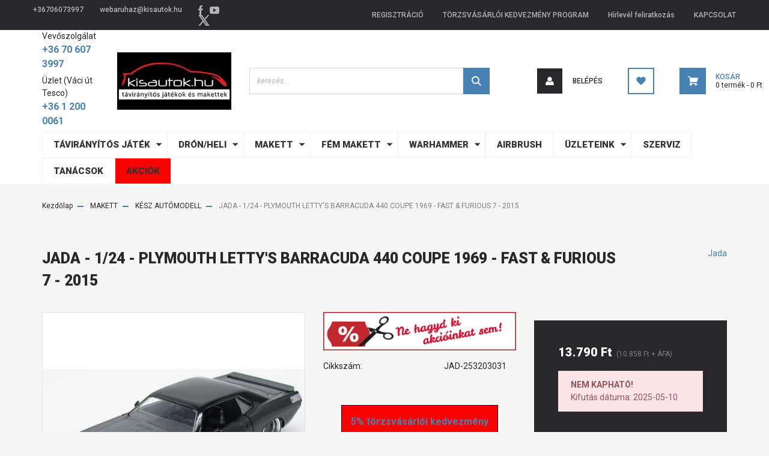

--- FILE ---
content_type: text/html; charset=UTF-8
request_url: https://kisautok.hu/jada-124-plymouth-lettys-barracuda-440-coupe-1969-fast-and-furious-7-2015-4746
body_size: 24802
content:
<!DOCTYPE html>
<html lang="hu" dir="ltr">
<head>
    <title>JADA - 1/24 - PLYMOUTH LETTY'S BARRACUDA 440 COUPE 1969 - FAST & FURIOUS 7 - 2015 - KÉSZ AUTÓMODELL</title>
    <meta charset="utf-8">
    <meta name="keywords" content="JADA - 1/24 - PLYMOUTH LETTY'S BARRACUDA 440 COUPE 1969 - FAST & FURIOUS 7 - 2015">
    <meta name="description" content="Rendeljen JADA - 1/24 - PLYMOUTH LETTY'S BARRACUDA 440 COUPE 1969 - FAST & FURIOUS 7 - 2015 játékot! 484 DB 5 CSILLAGOS VÁSÁRLÓI ÉRTÉKELÉS az Árukeresőn! 96,24% ajánlaná ismerősének a boltot!">
    <meta name="robots" content="index, follow">
    <link rel="image_src" href="https://kisautok.cdn.shoprenter.hu/custom/kisautok/image/data/product/kesz-automodell/JAD-253203031-%281%29.jpg.webp?lastmod=1719908531.1728290881">
    <meta property="og:title" content="JADA - 1/24 - PLYMOUTH LETTY'S BARRACUDA 440 COUPE 1969 - FAST &amp; FURIOUS 7 - 2015" />
    <meta property="og:type" content="product" />
    <meta property="og:url" content="https://kisautok.hu/jada-124-plymouth-lettys-barracuda-440-coupe-1969-fast-and-furious-7-2015-4746" />
    <meta property="og:image" content="https://kisautok.cdn.shoprenter.hu/custom/kisautok/image/cache/w1910h1000/product/kesz-automodell/JAD-253203031-%281%29.jpg.webp?lastmod=1719908531.1728290881" />
    <meta property="og:description" content="5% törzsvásárlói kedvezmény" />
    <link href="https://kisautok.cdn.shoprenter.hu/custom/kisautok/image/data/favicon.jpg?lastmod=1529339106.1728290881" rel="icon" />
    <link href="https://kisautok.cdn.shoprenter.hu/custom/kisautok/image/data/favicon.jpg?lastmod=1529339106.1728290881" rel="apple-touch-icon" />
    <base href="https://kisautok.hu:443" />
    <meta name="google-site-verification" content="Ogn1GFH5AhrcKhQY4FOKiYc-XuMHg8UC738Sicnglaw" />
<meta name="facebook-domain-verification" content="7h6x7z4o9k3qg4zorlwpyfc3fll1gb" />
<meta name="dc.publisher" content="https://kisautok.hu/" />
<meta name="dc.language" content="hu" />
<meta name="dc.title" content="Kisautók.hu | Távirányítós Játékok A-Z-ig!" />
<meta name="dc.description" content="Tekintse meg RC kisautóinkat, hajóinkat valamint repülőinket és vásároljon magának webáruházunkból! Elérhető árak, gyors kiszállítás!" />

    <meta name="viewport" content="width=device-width, initial-scale=1, maximum-scale=1, user-scalable=0">
            <link href="https://kisautok.hu/jada-124-plymouth-lettys-barracuda-440-coupe-1969-fast-and-furious-7-2015-4746" rel="canonical">
    
            
                    
                <link rel="preconnect" href="https://fonts.googleapis.com">
    <link rel="preconnect" href="https://fonts.gstatic.com" crossorigin>
    <link href="https://fonts.googleapis.com/css2?family=Roboto:ital,wght@0,300;0,400;0,500;0,700;0,900;1,300;1,400;1,500;1,700;1,900&display=swap" rel="stylesheet">
            <link rel="stylesheet" href="https://kisautok.cdn.shoprenter.hu/web/compiled/css/fancybox2.css?v=1768402760" media="screen">
            <link rel="stylesheet" href="https://kisautok.cdn.shoprenter.hu/custom/kisautok/catalog/view/theme/stockholm_global/style/1745914295.1585500970.1738830358.1768565880.css?v=null.1728290881" media="screen">
            <link rel="stylesheet" href="https://kisautok.cdn.shoprenter.hu/custom/kisautok/catalog/view/theme/stockholm_global/stylesheet/stylesheet.css?v=1768565880" media="screen">
        <script>
        window.nonProductQuality = 80;
    </script>
    <script src="//ajax.googleapis.com/ajax/libs/jquery/1.10.2/jquery.min.js"></script>
    <script>window.jQuery || document.write('<script src="https://kisautok.cdn.shoprenter.hu/catalog/view/javascript/jquery/jquery-1.10.2.min.js?v=1484139539"><\/script>');</script>
    <script type="text/javascript" src="//cdn.jsdelivr.net/npm/slick-carousel@1.8.1/slick/slick.min.js"></script>

                
        
    

    <!--Header JavaScript codes--><script src="https://kisautok.cdn.shoprenter.hu/web/compiled/js/base.js?v=1768402759"></script><script src="https://kisautok.cdn.shoprenter.hu/web/compiled/js/countdown.js?v=1768402759"></script><script src="https://kisautok.cdn.shoprenter.hu/web/compiled/js/fancybox2.js?v=1768402759"></script><script src="https://kisautok.cdn.shoprenter.hu/web/compiled/js/productreview.js?v=1768402759"></script><script src="https://kisautok.cdn.shoprenter.hu/web/compiled/js/before_starter2_head.js?v=1768402759"></script><script src="https://kisautok.cdn.shoprenter.hu/web/compiled/js/before_starter2_productpage.js?v=1768402759"></script><!--Header jQuery onLoad scripts--><script>window.countdownFormat='%D:%H:%M:%S';var BASEURL='https://kisautok.hu';Currency={"symbol_left":"","symbol_right":" Ft","decimal_place":0,"decimal_point":",","thousand_point":".","currency":"HUF","value":1};var ShopRenter=ShopRenter||{};ShopRenter.product={"id":4746,"sku":"JAD-253203031","currency":"HUF","unitName":"db","price":13790,"name":"JADA - 1\/24 - PLYMOUTH LETTY'S BARRACUDA 440 COUPE 1969 - FAST & FURIOUS 7 - 2015","brand":"Jada","currentVariant":[],"parent":{"id":4746,"sku":"JAD-253203031","unitName":"db","price":13790,"name":"JADA - 1\/24 - PLYMOUTH LETTY'S BARRACUDA 440 COUPE 1969 - FAST & FURIOUS 7 - 2015"}};function setAutoHelpTitles(){$('.autohelp[title]').each(function(){if(!$(this).parents('.aurora-scroll-mode').length){$(this).attr('rel',$(this).attr('title'));$(this).removeAttr('title');$(this).qtip({content:{text:$(this).attr('rel')},hide:{fixed:true},position:{corner:{target:'topMiddle',tooltip:'bottomMiddle'},adjust:{screen:true}},style:{border:{color:'#d10fd1'},background:'#31e07d',width:500}});}});}
$(document).ready(function(){$('.fancybox').fancybox({maxWidth:820,maxHeight:650,afterLoad:function(){wrapCSS=$(this.element).data('fancybox-wrapcss');if(wrapCSS){$('.fancybox-wrap').addClass(wrapCSS);}},helpers:{thumbs:{width:50,height:50}}});$('.fancybox-inline').fancybox({maxWidth:820,maxHeight:650,type:'inline'});setAutoHelpTitles();});$(window).load(function(){});</script><script src="https://kisautok.cdn.shoprenter.hu/web/compiled/js/vue/manifest.bundle.js?v=1768402756"></script><script>var ShopRenter=ShopRenter||{};ShopRenter.onCartUpdate=function(callable){document.addEventListener('cartChanged',callable)};ShopRenter.onItemAdd=function(callable){document.addEventListener('AddToCart',callable)};ShopRenter.onItemDelete=function(callable){document.addEventListener('deleteCart',callable)};ShopRenter.onSearchResultViewed=function(callable){document.addEventListener('AuroraSearchResultViewed',callable)};ShopRenter.onSubscribedForNewsletter=function(callable){document.addEventListener('AuroraSubscribedForNewsletter',callable)};ShopRenter.onCheckoutInitiated=function(callable){document.addEventListener('AuroraCheckoutInitiated',callable)};ShopRenter.onCheckoutShippingInfoAdded=function(callable){document.addEventListener('AuroraCheckoutShippingInfoAdded',callable)};ShopRenter.onCheckoutPaymentInfoAdded=function(callable){document.addEventListener('AuroraCheckoutPaymentInfoAdded',callable)};ShopRenter.onCheckoutOrderConfirmed=function(callable){document.addEventListener('AuroraCheckoutOrderConfirmed',callable)};ShopRenter.onCheckoutOrderPaid=function(callable){document.addEventListener('AuroraOrderPaid',callable)};ShopRenter.onCheckoutOrderPaidUnsuccessful=function(callable){document.addEventListener('AuroraOrderPaidUnsuccessful',callable)};ShopRenter.onProductPageViewed=function(callable){document.addEventListener('AuroraProductPageViewed',callable)};ShopRenter.onMarketingConsentChanged=function(callable){document.addEventListener('AuroraMarketingConsentChanged',callable)};ShopRenter.onCustomerRegistered=function(callable){document.addEventListener('AuroraCustomerRegistered',callable)};ShopRenter.onCustomerLoggedIn=function(callable){document.addEventListener('AuroraCustomerLoggedIn',callable)};ShopRenter.onCustomerUpdated=function(callable){document.addEventListener('AuroraCustomerUpdated',callable)};ShopRenter.onCartPageViewed=function(callable){document.addEventListener('AuroraCartPageViewed',callable)};ShopRenter.customer={"userId":0,"userClientIP":"3.144.140.92","userGroupId":8,"customerGroupTaxMode":"gross","customerGroupPriceMode":"gross_net_tax","email":"","phoneNumber":"","name":{"firstName":"","lastName":""}};ShopRenter.theme={"name":"stockholm_global","family":"stockholm","parent":""};ShopRenter.shop={"name":"kisautok","locale":"hu","currency":{"code":"HUF","rate":1},"domain":"kisautok.myshoprenter.hu"};ShopRenter.page={"route":"product\/product","queryString":"jada-124-plymouth-lettys-barracuda-440-coupe-1969-fast-and-furious-7-2015-4746"};ShopRenter.formSubmit=function(form,callback){callback();};let loadedAsyncScriptCount=0;function asyncScriptLoaded(position){loadedAsyncScriptCount++;if(position==='body'){if(document.querySelectorAll('.async-script-tag').length===loadedAsyncScriptCount){if(/complete|interactive|loaded/.test(document.readyState)){document.dispatchEvent(new CustomEvent('asyncScriptsLoaded',{}));}else{document.addEventListener('DOMContentLoaded',()=>{document.dispatchEvent(new CustomEvent('asyncScriptsLoaded',{}));});}}}}</script><script type="text/javascript"async class="async-script-tag"onload="asyncScriptLoaded('header')"src="https://retargeting-shoprenter-cs.firebaseapp.com/retargeting.min.js"></script><script type="text/javascript"async class="async-script-tag"onload="asyncScriptLoaded('header')"src="https://static2.rapidsearch.dev/resultpage.js?shop=kisautok.shoprenter.hu"></script><script type="text/javascript"async class="async-script-tag"onload="asyncScriptLoaded('header')"src="https://static2.rapidsearch.dev/resultpage.js?shop=kisautok.shoprenter.hu"></script><script type="text/javascript"src="https://kisautok.cdn.shoprenter.hu/web/compiled/js/vue/customerEventDispatcher.bundle.js?v=1768402756"></script><!--Custom header scripts--><script type="text/javascript">if(ak_widget_params===undefined||ak_widget_script===undefined){var ak_widget_params=["84075fc73a7bfad6487b781ab7fb5609","L","HU",1];var ak_widget_script=document.createElement("script");ak_widget_script.type="text/javascript";ak_widget_script.src=("https:"==document.location.protocol?"https":"http")+"://static.arukereso.hu/widget/presenter.js";ak_widget_script.async=true;document.body.appendChild(ak_widget_script);}</script><script type="text/javascript"src="https://static.arukereso.hu/widget/presenter.js"async=""></script>                
                                <script type="text/javascript" src="https://kisautok.cdn.shoprenter.hu/web/compiled/js/vue/TikTokClickIdListener.bundle.js?v=1768402756"></script>

            
            <!-- Meta Pixel Code -->
<script>
!function(f,b,e,v,n,t,s)
{if(f.fbq)return;n=f.fbq=function(){n.callMethod?
n.callMethod.apply(n,arguments):n.queue.push(arguments)};
if(!f._fbq)f._fbq=n;n.push=n;n.loaded=!0;n.version='2.0';
n.queue=[];t=b.createElement(e);t.async=!0;
t.src=v;s=b.getElementsByTagName(e)[0];
s.parentNode.insertBefore(t,s)}(window, document,'script',
'https://connect.facebook.net/en_US/fbevents.js');
fbq('consent', 'revoke');
fbq('init', '429974047385106');
fbq('track', 'PageView');
document.addEventListener('AuroraProductPageViewed', function(auroraEvent) {
                    fbq('track', 'ViewContent', {
                        content_type: 'product',
                        content_ids: [auroraEvent.detail.product.id.toString()],
                        value: parseFloat(auroraEvent.detail.product.grossUnitPrice),
                        currency: auroraEvent.detail.product.currency
                    }, {
                        eventID: auroraEvent.detail.event.id
                    });
                });
document.addEventListener('AuroraAddedToCart', function(auroraEvent) {
    var fbpId = [];
    var fbpValue = 0;
    var fbpCurrency = '';

    auroraEvent.detail.products.forEach(function(item) {
        fbpValue += parseFloat(item.grossUnitPrice) * item.quantity;
        fbpId.push(item.id);
        fbpCurrency = item.currency;
    });


    fbq('track', 'AddToCart', {
        content_ids: fbpId,
        content_type: 'product',
        value: fbpValue,
        currency: fbpCurrency
    }, {
        eventID: auroraEvent.detail.event.id
    });
})
window.addEventListener('AuroraMarketingCookie.Changed', function(event) {
            let consentStatus = event.detail.isAccepted ? 'grant' : 'revoke';
            if (typeof fbq === 'function') {
                fbq('consent', consentStatus);
            }
        });
</script>
<noscript><img height="1" width="1" style="display:none"
src="https://www.facebook.com/tr?id=429974047385106&ev=PageView&noscript=1"
/></noscript>
<!-- End Meta Pixel Code -->
            <!-- Google Tag Manager -->
<script>(function(w,d,s,l,i){w[l]=w[l]||[];w[l].push({'gtm.start':
new Date().getTime(),event:'gtm.js'});var f=d.getElementsByTagName(s)[0],
j=d.createElement(s),dl=l!='dataLayer'?'&l='+l:'';j.async=true;j.src=
'https://www.googletagmanager.com/gtm.js?id='+i+dl;f.parentNode.insertBefore(j,f);
})(window,document,'script','dataLayer','GTM-KRSZ7276');</script>
<!-- End Google Tag Manager -->
            <!-- Global site tag (gtag.js) - Google Ads: 959662958 -->
<script async src="https://www.googletagmanager.com/gtag/js?id=AW-959662958"></script>
<script>
  window.dataLayer = window.dataLayer || [];
  function gtag(){dataLayer.push(arguments);}
  gtag('js', new Date());

  gtag('config', 'AW-959662958');
</script>

<!-- Meta Pixel Code -->
<script>
  !function(f,b,e,v,n,t,s){if(f.fbq)return;n=f.fbq=function(){n.callMethod?
  n.callMethod.apply(n,arguments):n.queue.push(arguments)};
  if(!f._fbq)f._fbq=n;n.push=n;n.loaded=!0;n.version='2.0';
  n.queue=[];t=b.createElement(e);t.async=!0;
  t.src=v;s=b.getElementsByTagName(e)[0];
  s.parentNode.insertBefore(t,s)}(window, document,'script',
  'https://connect.facebook.net/en_US/fbevents.js');
  fbq('init', '494952185716243');
  fbq('track', 'PageView');
</script>
<noscript><img height="1" width="1" style="display:none"
  src="https://www.facebook.com/tr?id=494952185716243&ev=PageView&noscript=1"
/></noscript>
<!-- End Meta Pixel Code -->
            
                <!--Global site tag(gtag.js)--><script async src="https://www.googletagmanager.com/gtag/js?id=G-41696LSV1H"></script><script>window.dataLayer=window.dataLayer||[];function gtag(){dataLayer.push(arguments);}
gtag('js',new Date());gtag('config','G-41696LSV1H');gtag('config','AW-959662958',{"allow_enhanced_conversions":true});</script>                                <script type="text/javascript" src="https://kisautok.cdn.shoprenter.hu/web/compiled/js/vue/GA4EventSender.bundle.js?v=1768402756"></script>

    
    
</head>

<body id="body" class="page-body product-discontinued product-page-body show-quantity-in-category stockholm_global-body" role="document">
<!--Google Tag Manager(noscript)--><noscript><iframe src="https://www.googletagmanager.com/ns.html?id=GTM-KRSZ7276"
height="0"width="0"style="display:none;visibility:hidden"></iframe></noscript><!--End Google Tag Manager(noscript)--><div id="fb-root"></div><script>(function(d,s,id){var js,fjs=d.getElementsByTagName(s)[0];if(d.getElementById(id))return;js=d.createElement(s);js.id=id;js.src="//connect.facebook.net/hu_HU/sdk/xfbml.customerchat.js#xfbml=1&version=v2.12&autoLogAppEvents=1";fjs.parentNode.insertBefore(js,fjs);}(document,"script","facebook-jssdk"));</script>
                    
                <!-- page-wrap -->

                <div class="page-wrap">
                            
    <header class="sticky-header d-none d-lg-block">
                    <div class="header-top-line">
                <div class="container">
                    <div class="header-top d-flex">
                        <div class="header-top-left d-flex align-items-center">
                                <div id="section-header_contact_stockholm" class="section-wrapper ">
    
    <div class="module content-module section-module section-contact header-section-contact shoprenter-section">
    <div class="module-body section-module-body">
        <div class="contact-wrapper-box d-flex">
                            <div class="header-contact-col header-contact-phone">
                    <a class="header-contact-link" href="tel:+36706073997">
                        +36706073997
                    </a>
                </div>
                                        <div class="header-contact-col header-contact-mail">
                    <a class="header-contact-link" href="mailto:webaruhaz@kisautok.hu">webaruhaz@kisautok.hu</a>
                </div>
                        <div class="header-contact-social-box">
                                    <a class="header-contact-link" class="header-social-link" target="_blank" href="https://www.facebook.com/carrera.kisautoversenyzok/">
                        <i>
                            <svg width="8" height="16" viewBox="0 0 12 24" fill="currentColor" xmlns="https://www.w3.org/2000/svg">
    <path d="M7.5 8.25V5.25C7.5 4.422 8.172 3.75 9 3.75H10.5V0H7.5C5.0145 0 3 2.0145 3 4.5V8.25H0V12H3V24H7.5V12H10.5L12 8.25H7.5Z"/>
</svg>
                        </i>
                    </a>
                                                                    <a class="header-contact-link" class="header-social-link" target="_blank" href="https://www.youtube.com/channel/UCJT2DbwbKmIffYT-ayS8HlQ">
                        <i>
                            <svg width="16" height="12" viewBox="0 0 24 18" fill="currentColor" xmlns="https://www.w3.org/2000/svg">
    <path d="M22.98 1.73455C22.329 0.471273 21.6225 0.238909 20.184 0.150545C18.747 0.0441818 15.1335 0 12.003 0C8.8665 0 5.2515 0.0441819 3.816 0.148909C2.3805 0.238909 1.6725 0.469636 1.0155 1.73455C0.345 2.99618 0 5.16927 0 8.99509C0 8.99836 0 9 0 9C0 9.00327 0 9.00491 0 9.00491V9.00818C0 12.8176 0.345 15.0071 1.0155 16.2556C1.6725 17.5189 2.379 17.748 3.8145 17.8544C5.2515 17.946 8.8665 18 12.003 18C15.1335 18 18.747 17.946 20.1855 17.856C21.624 17.7496 22.3305 17.5205 22.9815 16.2573C23.658 15.0087 24 12.8193 24 9.00982C24 9.00982 24 9.00491 24 9.00164C24 9.00164 24 8.99836 24 8.99673C24 5.16927 23.658 2.99618 22.98 1.73455ZM9 13.9091V4.09091L16.5 9L9 13.9091Z"/>
</svg>

                        </i>
                    </a>
                                                    <a class="header-contact-link" class="header-social-link" target="_blank" href="#">
                        <i>
                            <svg width="19" height="18" viewBox="0 0 19 18" fill="none" xmlns="http://www.w3.org/2000/svg">
    <path d="M11.1271 7.6874L17.3717 0.428571H15.8919L10.4697 6.73131L6.13903 0.428571H1.14411L7.69294 9.95943L1.14411 17.5714H2.62396L8.34992 10.9155L12.9234 17.5714H17.9184L11.1271 7.6874ZM3.15717 1.54258H5.43014L15.8926 16.5081H13.6196L3.15717 1.54258Z" fill="currentColor"/>
    <path fill-rule="evenodd" clip-rule="evenodd" d="M0.329554 0H6.36446L10.5077 6.02992L15.6952 0H18.3056L11.6671 7.71671L18.7327 18H12.6978L8.31178 11.6169L2.82052 18H0.209961L7.15272 9.93012L0.329554 0ZM1.9585 0.857143L8.23299 9.98874L2.07809 17.1429H2.42723L8.38788 10.2141L13.1489 17.1429H17.1038L10.5869 7.65809L16.4375 0.857143H16.0884L10.4316 7.4327L5.91343 0.857143H1.9585ZM2.33455 1.11401H5.65335L16.715 16.9367H13.3962L2.33455 1.11401ZM3.97962 1.97115L13.8428 16.0795H15.07L5.20675 1.97115H3.97962Z" fill="currentColor"/>
</svg>

                        </i>
                    </a>
                                            </div>
        </div>
    </div>
</div>


</div>

                        </div>
                        <div class="header-top-right d-flex ml-auto">
                            <!-- cached -->
    <ul class="nav headermenu-list">
                    <li class="nav-item">
                <a class="nav-link" href="https://kisautok.hu/customer/register"
                    target="_self"
                                        title="REGISZTRÁCIÓ"
                >
                    REGISZTRÁCIÓ
                </a>
                            </li>
                    <li class="nav-item">
                <a class="nav-link" href="https://kisautok.hu/torzsvasarloi_husegprogram"
                    target="_self"
                                        title="TÖRZSVÁSÁRLÓI KEDVEZMÉNY PROGRAM"
                >
                    TÖRZSVÁSÁRLÓI KEDVEZMÉNY PROGRAM
                </a>
                            </li>
                    <li class="nav-item">
                <a class="nav-link" href="https://kisautok.hu/hirlevel"
                    target="_self"
                                        title="Hírlevél feliratkozás"
                >
                    Hírlevél feliratkozás
                </a>
                            </li>
                    <li class="nav-item">
                <a class="nav-link" href="https://kisautok.hu/index.php?route=information/contact"
                    target="_self"
                                        title="KAPCSOLAT"
                >
                    KAPCSOLAT
                </a>
                            </li>
            </ul>
    <!-- /cached -->
                            <div class="header-language-currencies d-flex align-items-center">
                                
                                
                            </div>
                        </div>
                    </div>
                </div>
            </div>
            <div class="header-middle-line">
                <div class="container">
                    <div class="header-middle d-flex justify-content-between">
						<div id="section-header_phone" class="section-wrapper ">
    
    <div class="header-phone__wrapper">
			<div class="header-phone__name">
			Vevőszolgálat
		</div>
				<a href="tel: +36 70 607 3997" class="header-phone__number">
			 +36 70 607 3997
		</a>
				<div class="header-phone__name">
			Üzlet (Váci út Tesco)
		</div>
				<a href="tel:+36 1 200 0061" class="header-phone__number">
			+36 1 200 0061
		</a>
	</div>
<style>
	.header-phone__wrapper {
		margin-right: 35px;
	}
	.header-phone__number {
		margin-bottom: 5px;
		display: block;
		font-weight: 600;
		font-size: 1rem;
	}
</style>
</div>
                        <!-- cached -->
    <a class="navbar-brand" href="/"><img style="border: 0; max-width: 250px;" src="https://kisautok.cdn.shoprenter.hu/custom/kisautok/image/cache/w250h140m00/spots/logo/logo_szoveggel_1x2_nagy.jpg?v=1631724493" title="kisautok.hu" alt="kisautok.hu" /></a>
<!-- /cached -->
                                                    
<div class="dropdown search-module d-flex">
    <div class="input-group">
        <input class="form-control disableAutocomplete" type="text" placeholder="keresés..." value=""
               id="filter_keyword" 
               onclick="this.value=(this.value==this.defaultValue)?'':this.value;"/>
        <div class="input-group-append">
            <button class="btn btn-primary" onclick="moduleSearch();">
                <svg width="16" height="16" viewBox="0 0 24 24" fill="currentColor" xmlns="https://www.w3.org/2000/svg">
    <path d="M17.6125 15.4913C18.7935 13.8785 19.4999 11.8975 19.4999 9.74998C19.4999 4.37403 15.1259 0 9.74993 0C4.37398 0 0 4.37403 0 9.74998C0 15.1259 4.37403 19.5 9.74998 19.5C11.8975 19.5 13.8787 18.7934 15.4915 17.6124L21.8789 23.9999L24 21.8788C24 21.8787 17.6125 15.4913 17.6125 15.4913ZM9.74998 16.4999C6.02782 16.4999 3.00001 13.4721 3.00001 9.74998C3.00001 6.02782 6.02782 3.00001 9.74998 3.00001C13.4721 3.00001 16.5 6.02782 16.5 9.74998C16.5 13.4721 13.4721 16.4999 9.74998 16.4999Z"/>
</svg>

            </button>
        </div>
    </div>

    <input type="hidden" id="filter_description" value="1"/>
    <input type="hidden" id="search_shopname" value="kisautok"/>
    <div id="results" class="dropdown-menu search-results p-0"></div>
</div>



                                                <!-- cached -->
    <ul class="nav login-list">
                    <li class="nav-item nav-item-login">
                <a class="nav-link d-flex align-items-center header-middle-link" href="index.php?route=account/login" title="Belépés">
                    <span class="btn d-flex justify-content-center align-items-center nav-item-login-icon header-icon-box">
                        <svg width="14" height="14" viewBox="0 0 24 24" fill="currentColor" xmlns="https://www.w3.org/2000/svg">
    <path d="M18.3622 11.696C16.8819 13.6134 14.6142 14.8278 12 14.8278C9.44882 14.8278 7.11811 13.6134 5.63779 11.696C2.20472 13.901 0 17.7358 0 21.986C0 23.1364 0.88189 23.9992 1.98425 23.9992H21.9843C23.1181 24.0312 24 23.0725 24 21.986C24 17.7358 21.7953 13.8691 18.3622 11.696Z"/>
    <path d="M12 0C8.40945 0 5.51181 2.97194 5.51181 6.58301C5.51181 10.226 8.44094 13.166 12 13.166C15.5591 13.166 18.4882 10.258 18.4882 6.58301C18.4882 2.90803 15.5906 0 12 0Z"/>
</svg>

                    </span>
                    <span class="d-flex login-item-title">
                        Belépés
                    </span>
                </a>
            </li>
            <li class="nav-item nav-item-register d-none">
                <a class="nav-link" href="index.php?route=account/create" title="Regisztráció">
                    Regisztráció
                </a>
            </li>
            </ul>
<!-- /cached -->
                        <hx:include src="/_fragment?_path=_format%3Dhtml%26_locale%3Den%26_controller%3Dmodule%252Fwishlist&amp;_hash=Fs2AoheIaAsWKZPxoawuHGa5nfTJzQOwz82Un0FYdmw%3D"></hx:include>
                        <div id="js-cart" class="d-md-flex align-items-md-center">
                            <hx:include src="/_fragment?_path=_format%3Dhtml%26_locale%3Den%26_controller%3Dmodule%252Fcart&amp;_hash=N3Vb2ginxh%2F1xFR5w6oKPjtVw5bqWgKByvtKouqMfUg%3D"></hx:include>
                        </div>
                    </div>
                </div>
            </div>
            <div class="header-bottom-line">
                <div class="container">
                    <div class="header-bottom">
                        <nav class="navbar navbar-expand-lg justify-content-between">
                            


                    
            <div id="module_category_wrapper" class="module-category-wrapper">
    
    <div id="category" class="module content-module header-position category-module" >
                <div class="module-body">
                        <div id="category-nav">
            


<ul class="nav nav-pills category category-menu sf-menu sf-horizontal cached">
    <li id="cat_294" class="nav-item item category-list module-list parent even dropDownParent align-0">
    <a href="https://kisautok.hu/termekek" class="nav-link">
        <span>Távirányítós játék</span>
    </a>
    <div class="children js-subtree-dropdown subtree-dropdown">
        <div style="width: 900px; height: 420px" class="subtree-dropdown-inner p-3">
            <figure class="table" style="width:88.5%;">
<table class="ck-table-resized">
	<colgroup>
		<col style="width:29.6%;" />
		<col style="width:25.42%;" />
		<col style="width:20.65%;" />
	</colgroup>
	<tbody>
		<tr>
			<td>
				<p style="margin-left:40px;"><span style="font-size:14px;"><a href="https://kisautok.hu/taviranyitos-auto" rel="noopener noreferrer" target="_blank"><strong>TÁVIRÁNYÍTÓS AUTÓ</strong></a></span>
				</p>
				<p style="margin-left:40px;"><span style="font-size:14px;"><a href="https://kisautok.hu/termekek/taviranyitos-auto/taviranyitos-driftautok-389">Távirányítós driftautók</a></span>
				</p>
				<p style="margin-left:40px;"><span style="font-size:14px;"><a href="https://kisautok.hu/termekek/taviranyitos-auto/taviranyitos-mini-versenyautok-385" rel="noopener noreferrer" target="_blank">Távirányítós mini versenyautók</a></span>
				</p>
				<p style="margin-left:40px;"><span style="font-size:14px;"><a href="https://kisautok.hu/taviranyitos-auto/belteri-autok" rel="noopener noreferrer" target="_blank">Beltéri autók</a></span>
				</p>
				<p style="margin-left:40px;"><span style="font-size:14px;"><a href="https://kisautok.hu/taviranyitos-auto/kulteri-autok-kezdoknek" rel="noopener noreferrer" target="_blank">Kültéri autók kezdőknek</a></span>
				</p>
				<p style="margin-left:40px;"><span style="font-size:14px;"><a href="https://kisautok.hu/taviranyitos-auto/kulteri-autok-haladoknak" rel="noopener noreferrer" target="_blank">Kültéri autók haladóknak</a></span>
				</p>
				<p style="margin-left:40px;"><span style="font-size:14px;"><a href="https://kisautok.hu/taviranyitos-auto/taviranyitos-auto-gyerekeknek" rel="noopener noreferrer" target="_blank">Távirányítós autó gyerekeknek</a></span>
				</p>
				<p style="margin-left:40px;"><span style="font-size:14px;"><a href="https://kisautok.hu/taviranyitos-auto/taviranyitos-auto-felnotteknek" rel="noopener noreferrer" target="_blank">Távirányítós autó felnőtteknek</a></span>
				</p>
				<p style="margin-left:40px;"><span style="font-size:14px;"><a href="https://kisautok.hu/taviranyitos-auto/taviranyitos-terepjaro" rel="noopener noreferrer" target="_blank">Távirányítós terepjáró</a></span>
				</p>
				<p style="margin-left:40px;"><span style="font-size:14px;"><a href="https://kisautok.hu/termekek/taviranyitos-auto/taviranyitos-auto-taviranyitos-katonai-szallito-jarmu-290">Távirányítós katonai szállítójármű</a></span>
				</p>
				<p style="margin-left:40px;"> 
				</p>
			</td>
			<td>
				<p style="margin-left:40px;"><a href="https://kisautok.hu/termekek/taviranyitos-auto/taviranyitos-auto-taviranyitos-katonai-szallito-jarmu-290"><strong></strong></a><span style="font-size:14px;"><strong><a href="https://kisautok.hu/taviranyitos-tank">TÁVIRÁNYÍTÓS TANK</a></strong></span>
				</p>
				<p style="margin-left:40px;"><span style="font-size:14px;"><a href="https://kisautok.hu/termekek/taviranyitos-auto/taviranyitos-auto-taviranyitos-katonai-szallito-jarmu-290">I</a><a href="https://kisautok.hu/taviranyitos-tank/infra-tankok" rel="noopener noreferrer" target="_blank">nfra csata tankok</a></span>
				</p>
				<p style="margin-left:40px;"><span style="font-size:14px;"><a href="https://kisautok.hu/taviranyitos-tank/muanyag-lovedekes-tankok" rel="noopener noreferrer" target="_blank">Műanyag lövedékes tankok</a></span>
				</p>
				<p style="margin-left:40px;"><span style="font-size:14px;"><a href="https://kisautok.hu/termekek/taviranyitos-auto/taviranyitos-auto-taviranyitos-katonai-szallito-jarmu-290" style="font-size: 11px;"><strong></strong></a><span style="font-size:14px;"><strong><a href="https://kisautok.hu/taviranyitos-munkagep">TÁVIRÁNYÍTÓS MUNKAGÉP</a></strong></span></span>
				</p>
				<p style="margin-left:40px;"><span style="font-size:14px;"><a href="https://kisautok.hu/termekek/taviranyitos-auto/taviranyitos-auto-taviranyitos-katonai-szallito-jarmu-290" style="font-size: 11px;"><strong></strong><strong></strong></a><span style="font-size:14px;"><span style="font-size:14px;"><strong><a href="https://kisautok.hu/taviranyitos-hajo">TÁVIRÁNYÍTÓS HAJÓ</a></strong></span></span></span>
				</p>
				<p style="margin-left:40px;"><a href="https://kisautok.hu/akkumulatorok"><span style="font-size:14px;"></span></a><a href="https://kisautok.hu/akkumulatorok" rel="noopener noreferrer" target="_blank"><strong></strong></a><a href="https://kisautok.hu/akkumulatorok"><strong>AKKUMULÁTOROK</strong></a><a href="https://kisautok.hu/akkumulatorok"><span style="font-size:14px;"><strong> </strong></span></a>
				</p>
				<p style="margin-left:40px;"><span style="font-size:14px;"><a href="https://kisautok.hu/akkumulatorok/auto-akkumulator" rel="noopener noreferrer" target="_blank">Autó akkumulátor</a></span>
				</p>
				<p style="margin-left:40px;"><span style="font-size:14px;"><a href="https://kisautok.hu/akkumulatorok/dron-akkumulator" rel="noopener noreferrer" target="_blank">Drón akkumulátor</a></span>
				</p>
				<p style="margin-left:40px;"><span style="font-size:14px;"><a href="https://kisautok.hu/akkumulatorok/hajo-akkumulator" rel="noopener noreferrer" target="_blank">Hajó akkumulátor</a></span>
				</p>
				<p style="margin-left:40px;"><span style="font-size:14px;"><a href="https://kisautok.hu/akkumulatorok/munkagep-akkumulator" rel="noopener noreferrer" target="_blank">Munkagép akkumulátor</a></span>
				</p>
				<p style="margin-left:40px;"><span style="font-size:14px;"><a href="https://kisautok.hu/akkumulatorok/tank-akkumulator" rel="noopener noreferrer" target="_blank">Tank akkumulátor</a></span>
				</p>
			</td>
			<td>
				<p style="margin-left:40px;"><span style="font-size:14px;"><a href="https://kisautok.hu/tartozekok"><strong>TÖLTŐK, ALKATRÉSZEK</strong></a></span>
				</p>
				<p style="margin-left:40px;"><span style="font-size:14px;"><a href="https://kisautok.hu/tartozekok/toltok" rel="noopener noreferrer" target="_blank">Töltők</a></span>
				</p>
				<p style="margin-left:40px;"><span style="font-size:14px;"><a href="http://kisautok.hu/tartozekok/dron-tartozekok" rel="noopener noreferrer" target="_blank">Drón alkatrészek</a></span>
				</p>
				<p style="margin-left:40px;"><span style="font-size:14px;"><a href="http://kisautok.hu/tartozekok/auto-tartozekok" rel="noopener noreferrer" target="_blank">Autó alkatrészek</a></span>
				</p>
				<p style="margin-left:40px;"><span style="font-size:14px;"><a href="http://kisautok.hu/tartozekok/tank-tartozekok-282" rel="noopener noreferrer" target="_blank">Tank alkatrészek</a></span>
				</p>
				<p style="margin-left:40px;"><span style="font-size:14px;"></span>
				</p>
				<p style="margin-left:40px;"><span style="font-size:14px;"></span>
				</p>
				<p style="margin-left:40px;"><span style="font-size:14px;"></span>
				</p>
				<p style="margin-left:40px;"><span style="font-size:14px;"></span>
				</p>
				<p style="margin-left:40px;"><span style="font-size:14px;"></span>
				</p>
				<p style="margin-left:40px;"><span style="font-size:14px;"></span>
				</p>
			</td>
		</tr>
	</tbody>
</table></figure>

        </div>
    </div>
</li><li id="cat_182" class="nav-item item category-list module-list parent odd">
    <a href="https://kisautok.hu/dron" class="nav-link">
        <span> DRÓN/HELI</span>
    </a>
            <ul class="nav flex-column children"><li id="cat_377" class="nav-item item category-list module-list even">
    <a href="https://kisautok.hu/dron/helikopter" class="nav-link">
        <span>HELIKOPTER</span>
    </a>
    </li><li id="cat_183" class="nav-item item category-list module-list odd">
    <a href="https://kisautok.hu/dron/tanulos-dron" class="nav-link">
        <span>BELTÉRI TANULÓS DRÓNOK</span>
    </a>
    </li><li id="cat_184" class="nav-item item category-list module-list even">
    <a href="https://kisautok.hu/dron/kozepes-kulteri-dron" class="nav-link">
        <span>KÖZEPES KÜLTÉRI DRÓNOK</span>
    </a>
    </li><li id="cat_185" class="nav-item item category-list module-list odd">
    <a href="https://kisautok.hu/dron/nagy-kulteri-dron" class="nav-link">
        <span>NAGY KÜLTÉRI DRÓNOK</span>
    </a>
    </li><li id="cat_243" class="nav-item item category-list module-list even">
    <a href="https://kisautok.hu/dron/dron-kameraval" class="nav-link">
        <span>DRÓN KAMERÁVAL</span>
    </a>
    </li><li id="cat_186" class="nav-item item category-list module-list odd">
    <a href="https://kisautok.hu/dron/gps-dron" class="nav-link">
        <span>GPS DRÓNOK</span>
    </a>
    </li><li id="cat_244" class="nav-item item category-list module-list even">
    <a href="https://kisautok.hu/dron/dron-gyerekeknek" class="nav-link">
        <span>DRÓN GYEREKEKNEK</span>
    </a>
    </li></ul>
    </li><li id="cat_222" class="nav-item item category-list module-list parent even dropDownParent align-0">
    <a href="https://kisautok.hu/makett" class="nav-link">
        <span>MAKETT</span>
    </a>
    <div class="children js-subtree-dropdown subtree-dropdown">
        <div style="width: 600px; height: 350px" class="subtree-dropdown-inner p-3">
            <div style="padding: 30px;">
	<div class="row">
		<div class="col-sm">
			<ul class="list-unstyled">
				<li><a href="https://kisautok.hu/makett/makett-kiegeszitok">Szerszámok - kellékek</a></li>
				<li><a href="https://kisautok.hu/makett/makett-festekek">Festés</a></li>
				<li><a href="https://kisautok.hu/makett/diorama-398">Dioráma</a></li>
				<li><a href="https://kisautok.hu/makett/makett-ragaszto">Ragasztók</a></li>
				<li><a href="https://kisautok.hu/makett/makett-szettek-ragasztoval-festekekkel-388">Makett szettek ragasztóval, festékekkel</a></li>
				<li><a href="https://kisautok.hu/makett/makett-auto">Makett autó</a></li>
				<li><a href="https://kisautok.hu/makett/makett-repulogepek">Makett repülőgép</a></li>
				<li><a href="https://kisautok.hu/makett/makett-star-wars">Makett star wars</a></li>
				<li><a href="https://kisautok.hu/makett/makett-star-trek-247">Makett star trek</a></li>
				<li><a href="https://kisautok.hu/makett/makett-hajo">Makett hajó</a></li>
				<li><a href="https://kisautok.hu/makett/makett-tank">Makett tank</a></li>
				<li><a href="https://kisautok.hu/makett/makett-harci-jarmu">Makett harci jármű</a></li>
			</ul>
		</div>

		<div class="col-sm">
			<ul class="list-unstyled">
				<li><a href="https://kisautok.hu/makett/makett-urhajo">Makett űrhajó</a></li>
				<li><a href="https://kisautok.hu/makett/makett-tengeralattjaro-242">Makett tengeralattjáró</a></li>
				<li><a href="https://kisautok.hu/makett/makett-helikopter">Makett helikopter</a></li>
				<li><a href="https://kisautok.hu/makett/makett-motor">Makett motor</a></li>
				<li><a href="https://kisautok.hu/makett/makett-teherauto-munkagep">Makett teherautó, munkagép</a></li>
				<li><a href="https://kisautok.hu/makett/makett-disney-verdak-repcsik">Makett disney repcsik, verdák</a></li>
				<li><a href="https://kisautok.hu/makett/figurak">Makett figurák</a></li>
				<li><a href="https://kisautok.hu/makett/3d-puzzle">3d puzzle</a></li>
				<li><a href="https://kisautok.hu/makett/airfix-quickbuild">quickbuild</a></li>
				<li><a href="https://kisautok.hu/makett/makett-easy-click-287">easy-click</a></li>
				<li><a href="https://kisautok.hu/makett/junior-kit-266">junior kit</a></li>
			</ul>
		</div>
	</div>
</div>
        </div>
    </div>
</li><li id="cat_360" class="nav-item item category-list module-list parent odd">
    <a href="https://kisautok.hu/fem-makett" class="nav-link">
        <span>FÉM MAKETT</span>
    </a>
            <ul class="nav flex-column children"><li id="cat_375" class="nav-item item category-list module-list even">
    <a href="https://kisautok.hu/fem-makett/elovilag" class="nav-link">
        <span>ÉLŐVILÁG</span>
    </a>
    </li><li id="cat_371" class="nav-item item category-list module-list odd">
    <a href="https://kisautok.hu/fem-makett/epulet-makett-371" class="nav-link">
        <span>ÉPÜLET MAKETT</span>
    </a>
    </li><li id="cat_362" class="nav-item item category-list module-list even">
    <a href="https://kisautok.hu/fem-makett/hajo-makett-362" class="nav-link">
        <span>HAJÓ MAKETT</span>
    </a>
    </li><li id="cat_369" class="nav-item item category-list module-list odd">
    <a href="https://kisautok.hu/fem-makett/jarmu-makett-369" class="nav-link">
        <span>JÁRMŰ MAKETT</span>
    </a>
    </li><li id="cat_368" class="nav-item item category-list module-list even">
    <a href="https://kisautok.hu/fem-makett/repulo-makett-368" class="nav-link">
        <span>REPÜLŐ MAKETT</span>
    </a>
    </li><li id="cat_372" class="nav-item item category-list module-list odd">
    <a href="https://kisautok.hu/fem-makett/szerszamok" class="nav-link">
        <span>SZERSZÁMOK - KIEGÉSZÍTŐK</span>
    </a>
    </li><li id="cat_365" class="nav-item item category-list module-list even">
    <a href="https://kisautok.hu/fem-makett/tank-makett" class="nav-link">
        <span>TANK MAKETT</span>
    </a>
    </li></ul>
    </li><li id="cat_323" class="nav-item item category-list module-list parent even">
    <a href="https://kisautok.hu/warhammer" class="nav-link">
        <span>WARHAMMER</span>
    </a>
            <ul class="nav flex-column children"><li id="cat_329" class="nav-item item category-list module-list even">
    <a href="https://kisautok.hu/warhammer/warhammer-40k" class="nav-link">
        <span>WARHAMMER 40K</span>
    </a>
    </li><li id="cat_396" class="nav-item item category-list module-list odd">
    <a href="https://kisautok.hu/warhammer/the-horus-heresy" class="nav-link">
        <span>THE HORUS HERESY</span>
    </a>
    </li><li id="cat_326" class="nav-item item category-list module-list even">
    <a href="https://kisautok.hu/warhammer/age-of-sigmar" class="nav-link">
        <span>AGE OF SIGMAR</span>
    </a>
    </li><li id="cat_332" class="nav-item item category-list module-list odd">
    <a href="https://kisautok.hu/warhammer/warhammer-underworlds" class="nav-link">
        <span>UNDERWORLDS</span>
    </a>
    </li><li id="cat_356" class="nav-item item category-list module-list even">
    <a href="https://kisautok.hu/warhammer/citadel-festekek-356" class="nav-link">
        <span>CITADEL FESTÉKEK</span>
    </a>
    </li><li id="cat_340" class="nav-item item category-list module-list odd">
    <a href="https://kisautok.hu/warhammer/kiegeszitok-340" class="nav-link">
        <span>KIEGÉSZÍTŐK</span>
    </a>
    </li><li id="cat_333" class="nav-item item category-list module-list even">
    <a href="https://kisautok.hu/warhammer/marvel-zombies" class="nav-link">
        <span>MARVEL ZOMBIES</span>
    </a>
    </li></ul>
    </li><li id="cat_310" class="nav-item item category-list module-list odd">
    <a href="https://kisautok.hu/airbrush-festekszorok" class="nav-link">
        <span>AIRBRUSH</span>
    </a>
    </li><li id="cat_218" class="nav-item item category-list module-list parent even">
    <a href="https://kisautok.hu/uzlet" class="nav-link">
        <span>ÜZLETEINK</span>
    </a>
            <ul class="nav flex-column children"><li id="cat_175" class="nav-item item category-list module-list even">
    <a href="https://kisautok.hu/uzlet/bemutatoterem" class="nav-link">
        <span>BEMUTATÓTEREM BUDAÖRS</span>
    </a>
    </li><li id="cat_271" class="nav-item item category-list module-list odd">
    <a href="https://kisautok.hu/uzlet/vaci-ut-tesco-taviranyitos-jatekok-bolt" class="nav-link">
        <span>JÁTÉKBOLT TESCO VÁCI ÚT</span>
    </a>
    </li><li id="cat_272" class="nav-item item category-list module-list even">
    <a href="https://kisautok.hu/uzlet/tesco-vaci-ut-makett-bolt" class="nav-link">
        <span>MAKETT BOLT TESCO VÁCI ÚT</span>
    </a>
    </li></ul>
    </li><li id="cat_147" class="nav-item item category-list module-list odd">
    <a href="https://kisautok.hu/dron-szerviz" class="nav-link">
        <span>SZERVIZ</span>
    </a>
    </li><li id="cat_179" class="nav-item item category-list module-list even">
    <a href="https://kisautok.hu/tanacsokblog" class="nav-link">
        <span>TANÁCSOK</span>
    </a>
    </li><li id="cat_213" class="nav-item item category-list module-list odd">
    <a href="https://kisautok.hu/akcio" class="nav-link">
        <span>AKCIÓK</span>
    </a>
    </li>
</ul>

<script>$(function(){$("ul.category").superfish({animation:{opacity:'show'},popUpSelector:"ul.category,ul.children,.js-subtree-dropdown",delay:400,speed:'normal',hoverClass:'js-sf-hover'});});</script>        </div>
            </div>
                                </div>
    
            </div>
    
                        </nav>
                    </div>
                </div>
            </div>
            </header>

            
            <main class="has-sticky">
                            
    
    <div class="container">
		                <nav aria-label="breadcrumb">
        <ol class="breadcrumb" itemscope itemtype="https://schema.org/BreadcrumbList">
                            <li class="breadcrumb-item"  itemprop="itemListElement" itemscope itemtype="https://schema.org/ListItem">
                                            <a itemprop="item" href="https://kisautok.hu">
                            <span itemprop="name">Kezdőlap</span>
                        </a>
                    
                    <meta itemprop="position" content="1" />
                </li>
                            <li class="breadcrumb-item"  itemprop="itemListElement" itemscope itemtype="https://schema.org/ListItem">
                                            <a itemprop="item" href="https://kisautok.hu/makett">
                            <span itemprop="name">MAKETT</span>
                        </a>
                    
                    <meta itemprop="position" content="2" />
                </li>
                            <li class="breadcrumb-item"  itemprop="itemListElement" itemscope itemtype="https://schema.org/ListItem">
                                            <a itemprop="item" href="https://kisautok.hu/makett/kesz-automodell">
                            <span itemprop="name">KÉSZ AUTÓMODELL</span>
                        </a>
                    
                    <meta itemprop="position" content="3" />
                </li>
                            <li class="breadcrumb-item active" aria-current="page" itemprop="itemListElement" itemscope itemtype="https://schema.org/ListItem">
                                            <span itemprop="name">JADA - 1/24 - PLYMOUTH LETTY'S BARRACUDA 440 COUPE 1969 - FAST & FURIOUS 7 - 2015</span>
                    
                    <meta itemprop="position" content="4" />
                </li>
                    </ol>
    </nav>


        <div class="row">
            <section class="col one-column-content">
                <div class="flypage" itemscope itemtype="//schema.org/Product">
                                            <div class="page-head">
                                                    </div>
                    
                                            <div class="page-body">
                                <section class="product-page-top">
        <div class="product-page-top-name-manufacturer d-lg-flex justify-content-lg-between">
            <h1 class="page-head-title product-page-head-title position-relative">
                <span class="product-page-product-name" itemprop="name">JADA - 1/24 - PLYMOUTH LETTY'S BARRACUDA 440 COUPE 1969 - FAST & FURIOUS 7 - 2015</span>
                            </h1>
                            <span class="product-name-manufacturer-box">
                                            <a href="https://kisautok.hu/jada-m-85" class="product-page-top-manufacturer-link">
                            <span class="product-page-top-manufacturer-name">Jada</span>
                        </a>
                    
                </span>
            
        </div>
        <form action="https://kisautok.hu/index.php?route=checkout/cart" method="post" enctype="multipart/form-data" id="product">
                            <div class="product-sticky-wrapper">
    <div class="container">
        <div class="row">
            <div class="product-sticky-image">
                <img src="https://kisautok.cdn.shoprenter.hu/custom/kisautok/image/data/product/kesz-automodell/JAD-253203031-%281%29.jpg.webp?lastmod=1719908531.1728290881" />
            </div>
            <div class="product-sticky-name-and-links d-flex flex-column justify-content-center align-items-start">
                <div class="product-sticky-name">
                    JADA - 1/24 - PLYMOUTH LETTY'S BARRACUDA 440 COUPE 1969 - FAST & FURIOUS 7 - 2015
                </div>
            </div>
                            <div class="product-page-right-box product-page-price-wrapper" itemprop="offers" itemscope itemtype="//schema.org/Offer">
        <div class="product-page-price-line">
        <div class="product-page-price-line-inner">
                        <span class="product-price product-page-price">13.790 Ft</span>
                            <span class="postfix"> (10.858 Ft + ÁFA)</span>
                    </div>
                <meta itemprop="price" content="13790"/>
        <meta itemprop="priceValidUntil" content="2027-01-18"/>
        <meta itemprop="pricecurrency" content="HUF"/>
        <meta itemprop="category" content="KÉSZ AUTÓMODELL"/>
        <link itemprop="url" href="https://kisautok.hu/jada-124-plymouth-lettys-barracuda-440-coupe-1969-fast-and-furious-7-2015-4746"/>
        <link itemprop="availability" href="http://schema.org/OutOfStock"/>
    </div>
        </div>
                            
<div class="product-table-discontinued-wrapper">
    <div class="alert alert-danger" role="alert">
        <div class="product-discounted">
            <strong>NEM KAPHATÓ!</strong>
        </div>
        <div class="product-discounted-date">
            Kifutás dátuma:  2025-05-10
        </div>
    </div>
</div>
                    </div>
    </div>
</div>

<script>
(function () {
    document.addEventListener('DOMContentLoaded', function () {
        var scrolling = false;
        var getElementRectangle = function(selector) {
            if(document.querySelector(selector)) {
                return document.querySelector(selector).getBoundingClientRect();
            }
            return false;
        };
        document.addEventListener("scroll", function() {
            scrolling = true;
        });

        setInterval(function () {
            if (scrolling) {
                scrolling = false;
                var productChildrenTable = getElementRectangle('#product-children-table');
                var productContentColumns = getElementRectangle('.product-content-columns');
                var productCartBox = getElementRectangle('.product-cart-box');

                var showStickyBy = false;
                if (productContentColumns) {
                    showStickyBy = productContentColumns.bottom;
                }

                if (productCartBox) {
                    showStickyBy = productCartBox.bottom;
                }

                if (productChildrenTable) {
                    showStickyBy = productChildrenTable.top;
                }

                var PRODUCT_STICKY_DISPLAY = 'sticky-active';
                var stickyClassList = document.querySelector('.product-sticky-wrapper').classList;
                if (showStickyBy < 0 && !stickyClassList.contains(PRODUCT_STICKY_DISPLAY)) {
                    stickyClassList.add(PRODUCT_STICKY_DISPLAY);
                }
                if (showStickyBy >= 0 && stickyClassList.contains(PRODUCT_STICKY_DISPLAY)) {
                    stickyClassList.remove(PRODUCT_STICKY_DISPLAY);
                }
            }
        }, 300);

        var stickyAddToCart = document.querySelector('.product-sticky-wrapper .notify-request');

        if ( stickyAddToCart ) {
            stickyAddToCart.setAttribute('data-fancybox-group','sticky-notify-group');
        }



    });
})();
</script>
                        <div class="row">
                <div class="col-auto product-page-left">
                    <div class="product-image-box">
                        <div class="product-image position-relative">
                                

<div class="product_badges horizontal-orientation">
    </div>


    <div id="product-image-container" style="width: 500px;">
        <div class="product-image-main" >
        <a href="https://kisautok.cdn.shoprenter.hu/custom/kisautok/image/cache/w1000h1000wt1/product/kesz-automodell/JAD-253203031-%281%29.jpg.webp?lastmod=1719908531.1728290881"
           title="Kép 1/5 - JADA - 1/24 - PLYMOUTH LETTY&#039;S BARRACUDA 440 COUPE 1969 - FAST &amp; FURIOUS 7 - 2015"
           class="product-image-link fancybox-product" id="product-image-link"
           data-fancybox-group="gallery"
        >
            <img class="product-image-element img-fluid" itemprop="image" src="https://kisautok.cdn.shoprenter.hu/custom/kisautok/image/cache/w500h500wt1/product/kesz-automodell/JAD-253203031-%281%29.jpg.webp?lastmod=1719908531.1728290881" data-index="0" title="JADA - 1/24 - PLYMOUTH LETTY&#039;S BARRACUDA 440 COUPE 1969 - FAST &amp; FURIOUS 7 - 2015" alt="JADA - 1/24 - PLYMOUTH LETTY&#039;S BARRACUDA 440 COUPE 1969 - FAST &amp; FURIOUS 7 - 2015" id="image"/>
        </a>
    </div>

                    <div class="product-images">
                                                                            <div class="product-image-outer">
                    <img
                        src="https://kisautok.cdn.shoprenter.hu/custom/kisautok/image/cache/w100h100wt1/product/kesz-automodell/JAD-253203031-%281%29.jpg.webp?lastmod=1719908531.1728290881"
                        class="product-secondary-image thumb-active"
                        data-index="0"
                        data-popup="https://kisautok.cdn.shoprenter.hu/custom/kisautok/image/cache/w1000h1000wt1/product/kesz-automodell/JAD-253203031-%281%29.jpg.webp?lastmod=1719908531.1728290881"
                        data-secondary_src="https://kisautok.cdn.shoprenter.hu/custom/kisautok/image/cache/w500h500wt1/product/kesz-automodell/JAD-253203031-%281%29.jpg.webp?lastmod=1719908531.1728290881"
                        title="Kép 1/5 - JADA - 1/24 - PLYMOUTH LETTY&#039;S BARRACUDA 440 COUPE 1969 - FAST &amp; FURIOUS 7 - 2015"
                        alt="Kép 1/5 - JADA - 1/24 - PLYMOUTH LETTY&#039;S BARRACUDA 440 COUPE 1969 - FAST &amp; FURIOUS 7 - 2015"
                    />
                </div>
                                                                            <div class="product-image-outer">
                    <img
                        src="https://kisautok.cdn.shoprenter.hu/custom/kisautok/image/cache/w100h100wt1/product/kesz-automodell/JAD-253203031-%282%29.jpg.webp?lastmod=1680618100.1728290881"
                        class="product-secondary-image"
                        data-index="1"
                        data-popup="https://kisautok.cdn.shoprenter.hu/custom/kisautok/image/cache/w1000h1000wt1/product/kesz-automodell/JAD-253203031-%282%29.jpg.webp?lastmod=1680618100.1728290881"
                        data-secondary_src="https://kisautok.cdn.shoprenter.hu/custom/kisautok/image/cache/w500h500wt1/product/kesz-automodell/JAD-253203031-%282%29.jpg.webp?lastmod=1680618100.1728290881"
                        title="Kép 2/5 - JADA - 1/24 - PLYMOUTH LETTY&#039;S BARRACUDA 440 COUPE 1969 - FAST &amp; FURIOUS 7 - 2015"
                        alt="Kép 2/5 - JADA - 1/24 - PLYMOUTH LETTY&#039;S BARRACUDA 440 COUPE 1969 - FAST &amp; FURIOUS 7 - 2015"
                    />
                </div>
                                                                            <div class="product-image-outer">
                    <img
                        src="https://kisautok.cdn.shoprenter.hu/custom/kisautok/image/cache/w100h100wt1/product/kesz-automodell/JAD-253203031-%283%29.jpg.webp?lastmod=1680618100.1728290881"
                        class="product-secondary-image"
                        data-index="2"
                        data-popup="https://kisautok.cdn.shoprenter.hu/custom/kisautok/image/cache/w1000h1000wt1/product/kesz-automodell/JAD-253203031-%283%29.jpg.webp?lastmod=1680618100.1728290881"
                        data-secondary_src="https://kisautok.cdn.shoprenter.hu/custom/kisautok/image/cache/w500h500wt1/product/kesz-automodell/JAD-253203031-%283%29.jpg.webp?lastmod=1680618100.1728290881"
                        title="Kép 3/5 - JADA - 1/24 - PLYMOUTH LETTY&#039;S BARRACUDA 440 COUPE 1969 - FAST &amp; FURIOUS 7 - 2015"
                        alt="Kép 3/5 - JADA - 1/24 - PLYMOUTH LETTY&#039;S BARRACUDA 440 COUPE 1969 - FAST &amp; FURIOUS 7 - 2015"
                    />
                </div>
                                                                            <div class="product-image-outer">
                    <img
                        src="https://kisautok.cdn.shoprenter.hu/custom/kisautok/image/cache/w100h100wt1/product/kesz-automodell/JAD-253203031-%284%29.jpg.webp?lastmod=1680618100.1728290881"
                        class="product-secondary-image"
                        data-index="3"
                        data-popup="https://kisautok.cdn.shoprenter.hu/custom/kisautok/image/cache/w1000h1000wt1/product/kesz-automodell/JAD-253203031-%284%29.jpg.webp?lastmod=1680618100.1728290881"
                        data-secondary_src="https://kisautok.cdn.shoprenter.hu/custom/kisautok/image/cache/w500h500wt1/product/kesz-automodell/JAD-253203031-%284%29.jpg.webp?lastmod=1680618100.1728290881"
                        title="Kép 4/5 - JADA - 1/24 - PLYMOUTH LETTY&#039;S BARRACUDA 440 COUPE 1969 - FAST &amp; FURIOUS 7 - 2015"
                        alt="Kép 4/5 - JADA - 1/24 - PLYMOUTH LETTY&#039;S BARRACUDA 440 COUPE 1969 - FAST &amp; FURIOUS 7 - 2015"
                    />
                </div>
                                                                            <div class="product-image-outer">
                    <img
                        src="https://kisautok.cdn.shoprenter.hu/custom/kisautok/image/cache/w100h100wt1/product/kesz-automodell/JAD-253203031-%285%29.jpg.webp?lastmod=1680618100.1728290881"
                        class="product-secondary-image"
                        data-index="4"
                        data-popup="https://kisautok.cdn.shoprenter.hu/custom/kisautok/image/cache/w1000h1000wt1/product/kesz-automodell/JAD-253203031-%285%29.jpg.webp?lastmod=1680618100.1728290881"
                        data-secondary_src="https://kisautok.cdn.shoprenter.hu/custom/kisautok/image/cache/w500h500wt1/product/kesz-automodell/JAD-253203031-%285%29.jpg.webp?lastmod=1680618100.1728290881"
                        title="Kép 5/5 - JADA - 1/24 - PLYMOUTH LETTY&#039;S BARRACUDA 440 COUPE 1969 - FAST &amp; FURIOUS 7 - 2015"
                        alt="Kép 5/5 - JADA - 1/24 - PLYMOUTH LETTY&#039;S BARRACUDA 440 COUPE 1969 - FAST &amp; FURIOUS 7 - 2015"
                    />
                </div>
                    </div>
    </div>

<script>$(document).ready(function(){var $productMainImage=$('.product-image-main');var $productImageLink=$('#product-image-link');var $productImage=$('#image');var $productImageVideo=$('#product-image-video');var $productSecondaryImage=$('.product-secondary-image');var imageTitle=$productImageLink.attr('title');$('.product-images').slick({slidesToShow:4,slidesToScroll:1,draggable:false,infinite:false,focusOnSelect:false});$productSecondaryImage.on('click',function(){$productImage.attr('src',$(this).data('secondary_src'));$productImage.attr('data-index',$(this).data('index'));$productImageLink.attr('href',$(this).data('popup'));$productSecondaryImage.removeClass('thumb-active');$(this).addClass('thumb-active');if($productImageVideo.length){if($(this).data('video_image')){$productMainImage.hide();$productImageVideo.show();}else{$productImageVideo.hide();$productMainImage.show();$productImage.show();}}});$productImageLink.on('click',function(){$(this).attr("title",imageTitle);$.fancybox.open([{"href":"https:\/\/kisautok.cdn.shoprenter.hu\/custom\/kisautok\/image\/cache\/w1000h1000wt1\/product\/kesz-automodell\/JAD-253203031-%281%29.jpg.webp?lastmod=1719908531.1728290881","title":"K\u00e9p 1\/5 - JADA - 1\/24 - PLYMOUTH LETTY&#039;S BARRACUDA 440 COUPE 1969 - FAST &amp; FURIOUS 7 - 2015"},{"href":"https:\/\/kisautok.cdn.shoprenter.hu\/custom\/kisautok\/image\/cache\/w1000h1000wt1\/product\/kesz-automodell\/JAD-253203031-%282%29.jpg.webp?lastmod=1680618100.1728290881","title":"K\u00e9p 2\/5 - JADA - 1\/24 - PLYMOUTH LETTY&#039;S BARRACUDA 440 COUPE 1969 - FAST &amp; FURIOUS 7 - 2015"},{"href":"https:\/\/kisautok.cdn.shoprenter.hu\/custom\/kisautok\/image\/cache\/w1000h1000wt1\/product\/kesz-automodell\/JAD-253203031-%283%29.jpg.webp?lastmod=1680618100.1728290881","title":"K\u00e9p 3\/5 - JADA - 1\/24 - PLYMOUTH LETTY&#039;S BARRACUDA 440 COUPE 1969 - FAST &amp; FURIOUS 7 - 2015"},{"href":"https:\/\/kisautok.cdn.shoprenter.hu\/custom\/kisautok\/image\/cache\/w1000h1000wt1\/product\/kesz-automodell\/JAD-253203031-%284%29.jpg.webp?lastmod=1680618100.1728290881","title":"K\u00e9p 4\/5 - JADA - 1\/24 - PLYMOUTH LETTY&#039;S BARRACUDA 440 COUPE 1969 - FAST &amp; FURIOUS 7 - 2015"},{"href":"https:\/\/kisautok.cdn.shoprenter.hu\/custom\/kisautok\/image\/cache\/w1000h1000wt1\/product\/kesz-automodell\/JAD-253203031-%285%29.jpg.webp?lastmod=1680618100.1728290881","title":"K\u00e9p 5\/5 - JADA - 1\/24 - PLYMOUTH LETTY&#039;S BARRACUDA 440 COUPE 1969 - FAST &amp; FURIOUS 7 - 2015"}],{index:$productImageLink.find('img').attr('data-index'),maxWidth:1000,maxHeight:1000,wrapCSS:'fancybox-no-padding',live:false,helpers:{thumbs:{width:50,height:50}},tpl:{next:'<a title="Következő" class="fancybox-nav fancybox-next"><span></span></a>',prev:'<a title="Előző" class="fancybox-nav fancybox-prev"><span></span></a>'}});return false;});});</script>


                        </div>
                            <div class="position-5-wrapper">
                    
            </div>

                    </div>
                                    </div>
                <div class="col product-page-right">
                    <div class="row">
                        <div class="col-12 col-xl-6 product-page-right-inner-left">
															<div id="section-product_banner" class="section-wrapper ">
    
    <div class="product_banner__wrapper mb-0 mb-md-3">
	<a href="https://kisautok.hu/akcio" title="https://kisautok.hu/akcio">
					 <img
    src='https://kisautok.cdn.shoprenter.hu/custom/kisautok/image/cache/w400h80/banner/MINI-BANNER/akcio-mini-banner.png.webp?lastmod=0.1728290881'

    
            width="400"
    
            height="80"
    
            class="img-fluid"
    
    
    alt="banner kép"

    
    />

			
	</a>
</div>
<style>
	.product_banner__text-wrapper {
		background-color: #ffffffff;
		text-align: center;
    	padding: 20px;
	}
	
	.product_banner__text {
		color: #00000000;
		font-weight: bold;
   	 	font-size: 1rem;
	}
</style>
</div>
														
                                <div class="position-1-wrapper">
        <table class="product-parameters table">
                            
                            
                            
                            
                            <tr class="product-parameter-row productsku-param-row">
    <td class="param-label productsku-param">Cikkszám:</td>
    <td class="param-value productsku-param"><span itemprop="sku" content="JAD-253203031">JAD-253203031</span></td>
</tr>
                                <tr class="product-parameter-row product-short-description-row">
        <td colspan="2" class="param-value product-short-description">
            <div class="rovid-tv"><a href="https://kisautok.hu/torzsvasarloi_husegprogram" target="_blank">5% törzsvásárlói kedvezmény</a>
</div>
        </td>
    </tr>

                            
                    </table>
    </div>


                                                                <!-- cached -->


                    
            <div id="module_customcontent7_wrapper" class="module-customcontent7-wrapper">
    
    <div id="customcontent7" class="module content-module home-position customcontent" >
                                    <div class="module-head">
                                <h3 class="module-head-title">RÓLUNK MONDTÁK</h3>
                                                </div>
                            <div class="module-body">
                        <script defer async 
        src='https://cdn.trustindex.io/loader.js?66435da46aab20572346dec583f'></script>
            </div>
                                </div>
    
            </div>
    <!-- /cached -->

                            							
						</div>
                        <div class="col-12 col-xl-6 product-page-right-inner-right">
                                
                                                                                                    
                                <div class="product-cart-box">
                                                                            <div class="product-page-right-box product-page-price-wrapper" itemprop="offers" itemscope itemtype="//schema.org/Offer">
        <div class="product-page-price-line">
        <div class="product-page-price-line-inner">
                        <span class="product-price product-page-price">13.790 Ft</span>
                            <span class="postfix"> (10.858 Ft + ÁFA)</span>
                    </div>
                <meta itemprop="price" content="13790"/>
        <meta itemprop="priceValidUntil" content="2027-01-18"/>
        <meta itemprop="pricecurrency" content="HUF"/>
        <meta itemprop="category" content="KÉSZ AUTÓMODELL"/>
        <link itemprop="url" href="https://kisautok.hu/jada-124-plymouth-lettys-barracuda-440-coupe-1969-fast-and-furious-7-2015-4746"/>
        <link itemprop="availability" href="http://schema.org/OutOfStock"/>
    </div>
        </div>
                                                                            
<div class="product-table-discontinued-wrapper">
    <div class="alert alert-danger" role="alert">
        <div class="product-discounted">
            <strong>NEM KAPHATÓ!</strong>
        </div>
        <div class="product-discounted-date">
            Kifutás dátuma:  2025-05-10
        </div>
    </div>
</div>
                                </div>
                                                        </div>
                    </div>
                </div>
            </div>
        </form>
    </section>
    <section class="product-page-middle-1">
        <div class="row">
            <div class="col-12 column-content one-column-content product-one-column-content">
                
                    <div class="position-2-wrapper">
        <div class="position-2-container">
                            
                            


                    
        <div id="productreview_wrapper" class="module-productreview-wrapper">

    <div id="productreview" class="module home-position product-position productreview" >
            <div class="module-head">
        <h3 class="module-head-title js-scrollto-productreview">Vélemények</h3>
    </div>
        <div class="module-body">
                <div class="product-review-list">
        <div class="module-body">
            <div id="review_msg" class="js-review-msg"></div>
            <div class="product-review-summary row mb-5">
                                    <div class="col-md-9 col-sm-8 product-review-no-reviews">
                        <div class="content">
                            <svg width="30" height="32" viewBox="0 0 30 32" fill="currentColor" xmlns="https://www.w3.org/2000/svg">
    <path fill-rule="evenodd" clip-rule="evenodd" d="M13.989 11L12 5.69603L10.011 11H5.32291L8.85275 14.0886L6.66095 19.9335L12 17.264L17.3391 19.9335L15.1472 14.0886L18.6771 11H13.989ZM24 9.00001L17.5059 14.6823L21 24L12 19.5L3.00002 24L6.49411 14.6823L0 9.00001H8.62504L12 0L15.375 9.00001H24Z"/>
    <path fill-rule="evenodd" clip-rule="evenodd" d="M22.5 17C26.6421 17 30 20.3579 30 24.5C30 28.6421 26.6421 32 22.5 32C18.3579 32 15 28.6421 15 24.5C15 20.3579 18.3579 17 22.5 17ZM21.7173 26.5423V20.4459H23.3502V26.5423H21.7173ZM21.8637 28.7228C21.7023 28.5651 21.6216 28.3641 21.6216 28.1199C21.6216 27.872 21.7042 27.6692 21.8694 27.5114C22.0383 27.3537 22.2598 27.2748 22.5338 27.2748C22.8078 27.2748 23.0274 27.3537 23.1926 27.5114C23.3615 27.6692 23.4459 27.872 23.4459 28.1199C23.4459 28.3641 23.3634 28.5651 23.1982 28.7228C23.033 28.8806 22.8116 28.9595 22.5338 28.9595C22.2523 28.9595 22.0289 28.8806 21.8637 28.7228Z" />
</svg>
                            Erről a termékről még nem érkezett vélemény.
                        </div>
                    </div>
                
                <div class="col-md-3 col-sm-4">
                    <div class="add-review d-flex h-100 flex-column justify-content-center align-content-center text-center ">
                        <div class="add-review-text">Írja meg véleményét!</div>
                        <button class="btn btn-primary js-i-add-review">Értékelem a terméket</button>
                    </div>
                </div>
            </div>
                    </div>
    </div>

    <div class="product-review-form js-product-review-form" style="display: none" id="product-review-form">
        <div class="module-head" id="review_title">
            <h4 class="module-head-title mb-4">Írja meg véleményét</h4>
        </div>
        <div class="module-body">
            <div class="content">
                <div class="form">
                    <form id="review_form" method="post" accept-charset="utf-8" action="/jada-124-plymouth-lettys-barracuda-440-coupe-1969-fast-and-furious-7-2015-4746" enctype="application/x-www-form-urlencoded">
                        <fieldset class="fieldset content">
                            <input type="hidden" name="product_id" class="input input-hidden" id="form-element-product_id" value="4746">

                            <div class="form-group">
                                <label for="form-element-name">Az Ön neve:</label>
                                <input type="text" name="name" id="form-element-name" class="form-control" value="">
                            </div>

                            <div class="form-group">
                                <label for="form-element-text">Az Ön véleménye:</label>
                                <textarea name="text" id="form-element-text" cols="60" rows="8" class="form-control"></textarea>
                                <small class="form-text text-muted element-description">Megjegyzés: A HTML-kód használata nem engedélyezett!</small>
                            </div>

                            <div class="form-group form-group-rating">
                                <label class="form-group-rating-label">Értékelés: </label>
                                <span class="review-prefix">Rossz</span>

                                                                    <div class="custom-control custom-radio custom-control-inline">
                                        <input id="rating-1" class="custom-control-input" type="radio" name="rating" value="1" data-star="1">
                                        <label for="rating-1" class="custom-control-label"></label>
                                    </div>
                                                                    <div class="custom-control custom-radio custom-control-inline">
                                        <input id="rating-2" class="custom-control-input" type="radio" name="rating" value="2" data-star="2">
                                        <label for="rating-2" class="custom-control-label"></label>
                                    </div>
                                                                    <div class="custom-control custom-radio custom-control-inline">
                                        <input id="rating-3" class="custom-control-input" type="radio" name="rating" value="3" data-star="3">
                                        <label for="rating-3" class="custom-control-label"></label>
                                    </div>
                                                                    <div class="custom-control custom-radio custom-control-inline">
                                        <input id="rating-4" class="custom-control-input" type="radio" name="rating" value="4" data-star="4">
                                        <label for="rating-4" class="custom-control-label"></label>
                                    </div>
                                                                    <div class="custom-control custom-radio custom-control-inline">
                                        <input id="rating-5" class="custom-control-input" type="radio" name="rating" value="5" data-star="5">
                                        <label for="rating-5" class="custom-control-label"></label>
                                    </div>
                                
                                <span class="review-postfix">Kitűnő</span>
                            </div>

                            <div class="form-group">
                                <input name="gdpr_consent" type="checkbox" id="form-element-checkbox">
                                <label class="d-inline" for="form-element-checkbox">Hozzájárulok, hogy a(z) Modern Retail Kft. a hozzászólásomat a weboldalon nyilvánosan közzétegye. Kijelentem, hogy az ÁSZF-et és az adatkezelési tájékoztatót elolvastam, megértettem, hogy a hozzájárulásom bármikor visszavonhatom.</label>
                            </div>

                            <div class="form-element form-element-topyenoh">
                                <label for="form-element-phone_number">phone_number</label><br class="lsep">
                                <input type="text" name="phone_number" id="form-element-phone_number" class="input input-topyenoh" value="">
                            </div>

                            
                        </fieldset>
                        <input type="hidden" id="review_form__token" name="csrftoken[review_form]" value="c7OrZsGCjZ4Ytpw-48AoFOVCEPj-1I0J50nG-wcdDU8">
                                            </form>
                </div>
            </div>
            <div class="buttons">
                <button id="add-review-submit" class="btn btn-primary button js-add-review-submit">
                    Tovább
                </button>
            </div>
        </div>
    </div>

    
    <script>window.addEventListener("load",()=>{productReviewHandler();});</script>        </div>
                                </div>
    
            </div>
    
                            


        

                            


        

                    </div>
    </div>

            </div>
        </div>
    </section>
    <section class="product-page-middle-2">
        <div class="row product-positions-tabs">
            <div class="col-12">
                            <div class="position-3-wrapper">
            <div class="position-3-container">
                <ul class="nav nav-tabs product-page-nav-tabs" id="flypage-nav" role="tablist">
                                                                        <li class="nav-item">
                               <a class="nav-link js-scrollto-productdescription disable-anchorfix accordion-toggle active" id="productdescription-tab" data-toggle="tab" href="#tab-productdescription" role="tab" data-tab="#tab_productdescription">
                                   <span>
                                       
                                   </span>
                               </a>
                            </li>
                                                            </ul>
                <div class="tab-content product-page-tab-content">
                                                                        <div class="tab-pane fade show active" id="tab-productdescription" role="tabpanel" aria-labelledby="productdescription-tab" data-tab="#tab_productdescription">
                                


                    
        <div id="productdescription-wrapper" class="module-productdescription-wrapper">

    <div id="productdescription" class="module home-position product-position productdescription" >
            <div class="module-head">
        <h3 class="module-head-title"></h3>
    </div>
        <div class="module-body">
                        
                    <table class="parameter-table table table-bordered m-0">
            <tr>
            <td>Anyaga</td>
            <td><strong>Fém és műanyag</strong></td>
        </tr>
            <tr>
            <td>Autó márka</td>
            <td><strong>Plymouth</strong></td>
        </tr>
            <tr>
            <td>Méretarány</td>
            <td><strong>1:24</strong></td>
        </tr>
    </table>                    </div>
                                </div>
    
            </div>
    
                            </div>
                                                            </div>
            </div>
        </div>
    
    

            </div>
        </div>
    </section>
    <section class="product-page-middle-3">
        <div class="row">
            <div class="col-12">
                
            </div>
        </div>
    </section>
            <div class="google_tag">

<script>gtag('event','page_view',{dynx_itemid:"JAD\u002D253203031",dynx_pagetype:"offerdetail",dynx_totalvalue:13790});</script></div>
        <script>
        $(document).ready(function () {
            initTouchSpin();
        });

    </script>
                        </div>
                                    </div>
            </section>
        </div>
    </div>
            </main>

                                    <footer class="d-print-none  ">
        <div class="container">
            <section class="row footer-rows">
                                                    <div class="col-12 col-md-6 col-lg-3 footer-col-1-position footer-col-position-box">
                            <div id="section-contact_stockholm" class="section-wrapper ">
    
    <div class="module content-module section-module section-contact shoprenter-section">
            <div class="module-head section-module-head">
            <div class="module-head-title section-module-head-title">Elérhetőség</div>
        </div>
        <div class="module-body section-module-body">
        <div class="contact-wrapper-box">
                            <p class="footer-contact-line footer-contact-phone">
                    <i class="mr-2">
                        <svg width="14" height="14" viewBox="0 0 24 24" fill="currentColor" xmlns="https://www.w3.org/2000/svg">
    <path d="M23.3707 17.6136L20.0143 14.2643C18.8157 13.0681 16.7779 13.5466 16.2984 15.1016C15.9388 16.1782 14.7401 16.7763 13.6613 16.537C11.2639 15.9389 8.02748 12.8289 7.42814 10.3169C7.06853 9.24034 7.78775 8.04418 8.86656 7.68537C10.4249 7.20691 10.9043 5.17342 9.70564 3.97726L6.34932 0.627988C5.39038 -0.209329 3.95195 -0.209329 3.11287 0.627988L0.835372 2.90071C-1.44213 5.29304 1.07511 11.6327 6.70893 17.2547C12.3428 22.8767 18.6958 25.5083 21.0932 23.1159L23.3707 20.8432C24.2098 19.8863 24.2098 18.4509 23.3707 17.6136Z"/>
</svg>

                    </i>
                    <a href="tel:+36706073997">
                        +36706073997
                    </a>
                </p>
                                    <p class="footer-contact-line footer-contact-mail">
                <i class="mr-2">
                    <svg width="14" height="10" viewBox="0 0 24 18" fill="currentColor" xmlns="https://www.w3.org/2000/svg">
    <path d="M21.6699 0H2.30421C1.94175 0 1.60518 0.0748961 1.2945 0.224688L11.9871 8.58807L22.6796 0.224688C22.3689 0.0748961 22.0583 0 21.6699 0Z"/>
    <path d="M12.712 10.8849C12.5049 11.0596 12.246 11.1345 11.9871 11.1345C11.7282 11.1345 11.4693 11.0596 11.2621 10.8849L0 2.07212C0 2.12205 0 2.14702 0 2.22191V15.7781C0 17.0014 1.0356 18 2.30421 18H21.6958C22.9644 18 24 17.0014 24 15.7781V2.22191C24 2.17198 24 2.14702 24 2.07212L12.712 10.8849Z"/>
</svg>

                </i>
                <a href="mailto:webaruhaz@kisautok.hu">webaruhaz@kisautok.hu</a>
            </p>
                                                    <p class="footer-contact-line footer-contact-opening">
                    <i class="mr-2">
                        <svg width="14" height="14" viewBox="0 0 24 24" fill="currentColor" xmlns="https://www.w3.org/2000/svg">
    <path d="M12 0C5.39362 0 0 5.39362 0 12C0 18.6064 5.39362 24 12 24C18.6064 24 24 18.6064 24 12C24 5.39362 18.6064 0 12 0ZM11.4574 16.4043C11.2021 16.6277 10.883 16.7553 10.5638 16.7553C10.2447 16.7553 9.92553 16.6277 9.67021 16.3723L4.97872 11.6809L6.79787 9.8617L10.5957 13.6596L17.234 7.34043L18.9894 9.19149L11.4574 16.4043Z"/>
</svg>

                    </i>
                    Budaörsi nyitvatartás: H-P 9-17 
                </p>
            
            <div class="row no-gutters mt-4">
                                    <div class="col-auto contact-col">
                        <a class="footer-contact-link" class="header-social-link" target="_blank" href="https://www.facebook.com/carrera.kisautoversenyzok/">
                            <i>
                                <svg width="8" height="16" viewBox="0 0 12 24" fill="currentColor" xmlns="https://www.w3.org/2000/svg">
    <path d="M7.5 8.25V5.25C7.5 4.422 8.172 3.75 9 3.75H10.5V0H7.5C5.0145 0 3 2.0145 3 4.5V8.25H0V12H3V24H7.5V12H10.5L12 8.25H7.5Z"/>
</svg>
                            </i>
                        </a>
                    </div>
                                                                    <div class="col-auto contact-col">
                        <a class="footer-contact-link" class="header-social-link" target="_blank" href="https://www.youtube.com/channel/UCJT2DbwbKmIffYT-ayS8HlQ">
                            <i>
                                <svg width="16" height="12" viewBox="0 0 24 18" fill="currentColor" xmlns="https://www.w3.org/2000/svg">
    <path d="M22.98 1.73455C22.329 0.471273 21.6225 0.238909 20.184 0.150545C18.747 0.0441818 15.1335 0 12.003 0C8.8665 0 5.2515 0.0441819 3.816 0.148909C2.3805 0.238909 1.6725 0.469636 1.0155 1.73455C0.345 2.99618 0 5.16927 0 8.99509C0 8.99836 0 9 0 9C0 9.00327 0 9.00491 0 9.00491V9.00818C0 12.8176 0.345 15.0071 1.0155 16.2556C1.6725 17.5189 2.379 17.748 3.8145 17.8544C5.2515 17.946 8.8665 18 12.003 18C15.1335 18 18.747 17.946 20.1855 17.856C21.624 17.7496 22.3305 17.5205 22.9815 16.2573C23.658 15.0087 24 12.8193 24 9.00982C24 9.00982 24 9.00491 24 9.00164C24 9.00164 24 8.99836 24 8.99673C24 5.16927 23.658 2.99618 22.98 1.73455ZM9 13.9091V4.09091L16.5 9L9 13.9091Z"/>
</svg>

                            </i>
                        </a>
                    </div>
                                                    <div class="col-auto contact-col">
                        <a class="footer-contact-link" class="header-social-link" target="_blank" href="#">
                            <i>
                                <svg width="19" height="18" viewBox="0 0 19 18" fill="none" xmlns="http://www.w3.org/2000/svg">
    <path d="M11.1271 7.6874L17.3717 0.428571H15.8919L10.4697 6.73131L6.13903 0.428571H1.14411L7.69294 9.95943L1.14411 17.5714H2.62396L8.34992 10.9155L12.9234 17.5714H17.9184L11.1271 7.6874ZM3.15717 1.54258H5.43014L15.8926 16.5081H13.6196L3.15717 1.54258Z" fill="currentColor"/>
    <path fill-rule="evenodd" clip-rule="evenodd" d="M0.329554 0H6.36446L10.5077 6.02992L15.6952 0H18.3056L11.6671 7.71671L18.7327 18H12.6978L8.31178 11.6169L2.82052 18H0.209961L7.15272 9.93012L0.329554 0ZM1.9585 0.857143L8.23299 9.98874L2.07809 17.1429H2.42723L8.38788 10.2141L13.1489 17.1429H17.1038L10.5869 7.65809L16.4375 0.857143H16.0884L10.4316 7.4327L5.91343 0.857143H1.9585ZM2.33455 1.11401H5.65335L16.715 16.9367H13.3962L2.33455 1.11401ZM3.97962 1.97115L13.8428 16.0795H15.07L5.20675 1.97115H3.97962Z" fill="currentColor"/>
</svg>

                            </i>
                        </a>
                    </div>
                                                                            </div>
        </div>
    </div>
</div>

<style>

</style>

</div>

                    </div>
                                    <div class="col-12 col-md-6 col-lg-3 footer-col-2-position footer-col-position-box">
                            <!-- cached -->


                    
            <div id="module_information_wrapper" class="module-information-wrapper">
    
    <div id="information" class="module content-module footer-position information-module-list" >
                                    <div class="module-head">
                                <div class="module-head-title">Információk</div>
                                        </div>
                            <div class="module-body">
                        <div id="information-menu">
            <div class="list-group-flush">
                                    <a class="list-group-item list-group-item-action" href="https://kisautok.hu/tel-06-30-927-3997-38" target="_self">TEL: 06-70-607-3997, 06-1-200-0061</a>
                                    <a class="list-group-item list-group-item-action" href="https://kisautok.hu/vasarlasi-feltetelek-5" target="_self">VÁSÁRLÁS MENETE</a>
                                    <a class="list-group-item list-group-item-action" href="https://kisautok.hu/fizetesi-modok-59" target="_self">FIZETÉSI MÓDOK</a>
                                    <a class="list-group-item list-group-item-action" href="https://kisautok.hu/husegprogram-66" target="_self">PONTGYŰJTŐ PROGRAM</a>
                                    <a class="list-group-item list-group-item-action" href="https://kisautok.hu/taviranyitos-jatekok" target="_self">Távirányítós játékok</a>
                                    <a class="list-group-item list-group-item-action" href="https://kisautok.hu/index.php?route=product/list&amp;latest=90" target="_self">Újdonságaink</a>
                                    <a class="list-group-item list-group-item-action" href="https://kisautok.hu/szallitas-6" target="_self">SZÁLLÍTÁSI DÍJAK</a>
                                    <a class="list-group-item list-group-item-action" href="https://kisautok.hu/kisautokhufogyasztovedelmi-tajekoztato" target="_self">ÁSZF </a>
                                    <a class="list-group-item list-group-item-action" href="https://kisautok.hu/fogyasztovedelmi-tajekoztato-54" target="_self">FOGYASZTÓVÉDELMI TÁJÉKOZTATÓ</a>
                                    <a class="list-group-item list-group-item-action" href="https://kisautok.hu/adatvedelmi-nyilatkozat-3" target="_self">ADATKEZELÉSI TÁJÉKOZTATÓ</a>
                                    <a class="list-group-item list-group-item-action" href="https://kisautok.hu/garancia-7" target="_self">GARANCIA</a>
                                    <a class="list-group-item list-group-item-action" href="https://kisautok.hu/viszonteladoknak-34" target="_self">ViSZONTELADÓKNAK</a>
                                    <a class="list-group-item list-group-item-action" href="https://kisautok.hu/suti-tajekoztato" target="_self">SÜTI TÁJÉKOZTATÓ</a>
                                    <a class="list-group-item list-group-item-action" href="https://kisautok.hu/jogi-nyilatkozat" target="_self">JOGI NYILATKOZAT</a>
                                    <a class="list-group-item list-group-item-action" href="https://kisautok.hu/impresszum" target="_self">IMPRESSZUM</a>
                            </div>
        </div>
            </div>
                                </div>
    
            </div>
    <!-- /cached -->

                    </div>
                                    <div class="col-12 col-md-6 col-lg-3 footer-col-3-position footer-col-position-box">
                            <div id="section-likebox_stockholm" class="section-wrapper ">
    
    
<div class="module content-module shoprenter-section shoprenter-likebox footer-position">
            <div class="module-head section-module-head">
            <h5 class="module-head-title section-module-head-title">Facebook rajongók</h5>
        </div>
        <div class="module-body section-module-body">
        <div id="likebox-frame">
            <iframe src="https://www.facebook.com/plugins/page.php?href=https%3A%2F%2Fwww.facebook.com%2Fcarrera.kisautoversenyzok%2F&tabs=timeline&width=250&height=200&small_header=true&adapt_container_width=true&hide_cover=false&show_facepile=true&appId" width="250" height="200" style="border:none;overflow:hidden" scrolling="no" frameborder="0" allowTransparency="true" allow="encrypted-media"></iframe>
        </div>
    </div>
</div>

</div>

                    </div>
                                    <div class="col-12 col-md-6 col-lg-3 footer-col-4-position footer-col-position-box">
                            <!-- cached -->


                    
            <div id="module_newsletter_subscribe_wrapper" class="module-newsletter_subscribe-wrapper">
    
    <div id="newsletter_subscribe" class="newsletter-subscribe-module module content-module footer-position" >
                                    <div class="module-head">
                                <div class="module-head-title">Feliratkozás magazinunkra</div>
                                        </div>
                            <div class="module-body">
                        <p class="newsletter-pretext">Hasznos tanácsainkról, akcióinkról és legújabb termékeinkről magazinunkból értesülhet. Ne maradjon le róla!</p>
    
    <form id="newsletter-emailsubscribe"
          class="needs-subscribe-validation"
          action="/index.php?route=module/newsletter_subscribe/subscribe"
          method="post" accept-charset="utf-8"
          enctype="application/x-www-form-urlencoded".footer-top-active
          novalidate="novalidate"
    >
        <div class="row subscribe-input-row flex-column flex-xl-row">
                        
                                        <div class="col mb-3">
                    <input type="text" name="subscriber_lastname" id="subscriber-lastname" class="form-control" placeholder="Az Ön keresztneve" tabindex="1" value="">
                    <div class="invalid-feedback">
                        Hiányzó adatok!
                    </div>
                </div>
            
                        
            <div class="col mb-3">
                <input type="email" name="subscriber_email" id="newsletter-mail-input" class="form-control email" placeholder="Az Ön email címe" tabindex="1" value="" required>
                <div class="invalid-feedback">
                    Hiányzó adatok!
                </div>
            </div>
        </div>

        <div class="form-group">
                                        <div class="custom-control custom-checkbox">
                    <input type="checkbox" value="1" name="subscriber_policy" id="newsletter-subscriber-policy" class="custom-control-input" tabindex="1" required>
                    <label for="newsletter-subscriber-policy" class="custom-control-label">
                        Hozzájárulok ahhoz, hogy a <b>kisautok.hu</b> a nevemet és e-mail címemet hírlevelezési céllal
kezelje és a részemre gazdasági reklámot is tartalmazó email hírleveleket küldjön. 
                    </label>
                    <div class="invalid-feedback">
                        Amennyiben szeretne feliratkozni hírlevelünkre kérjük pipálja be az adatkezelési checkboxot!
                    </div>
                </div>
                    </div>

        <div class="form-submit text-left mb-3">
            <button class="btn btn-primary" type="submit">Feliratkozás</button>
        </div>

        <div class="form-element form-element-topyenoh d-none">
            <label for="form-element-re-email">re-email</label>
            <br class="lsep">
            <input type="text" name="re-email" id="form-element-re-email" class="input input-topyenoh" value="">
        </div>

        <input type="hidden" name="status" value="1">
        <input type="hidden" name="language_id" value="1">
    </form>

            </div>
            </div>
        <script>var ERROR_EMAIL_IN_USE_MESSAGE='Az email cím már szerepel a hírlevél listán!';var ERROR_DATA_MESSAGE='Hiányzó adatok!';(function(){window.addEventListener('load',function(){var forms=document.getElementsByClassName('needs-subscribe-validation');Array.prototype.filter.call(forms,function(form){form.addEventListener('submit',function(event){event.preventDefault();event.stopPropagation();var emailInUse=1;var emailField=form.querySelector('#newsletter-mail-input');var validateFields=['#subscriber-firstname','#subscriber-lastname','#subscriber-phone'];emailField.setCustomValidity('');emailField.nextElementSibling.innerHTML=ERROR_DATA_MESSAGE;if(emailField.value){$.ajax({url:'index.php?route=module/newsletter_subscribe/checkMail',type:'POST',cache:false,data:'value='+emailField.value,contentType:"application/x-www-form-urlencoded;charset=utf-8",dataType:'text',global:false,async:false,success:function(result){emailInUse=parseInt(result);}});if(!emailInUse){emailField.nextElementSibling.innerHTML=ERROR_EMAIL_IN_USE_MESSAGE;emailField.setCustomValidity(ERROR_EMAIL_IN_USE_MESSAGE);}else{emailField.setCustomValidity('');}}
validateFields.forEach(function(item){var field=form.querySelector(item);if(field!==null){if(field.value.trim()===''&&field.required){field.nextElementSibling.innerHTML=ERROR_DATA_MESSAGE;field.setCustomValidity(ERROR_DATA_MESSAGE);}else{field.setCustomValidity('');}}});if(form.checkValidity()){ShopRenter.formSubmit(form,()=>form.submit(),'newsletter_subscribe');}
form.classList.add('was-validated');},false);});},false);})();</script>
            </div>
    <!-- /cached -->
    <!-- cached -->


                    
            <div id="module_customcontent5_wrapper" class="module-customcontent5-wrapper">
    
    <div id="customcontent5" class="module content-module footer-position customcontent hide-top" >
                                    <div class="module-body">
                        <!-- ÁRUKERESŐ.HU CODE - PLEASE DO NOT MODIFY THE LINES BELOW -->
<div alt="makett, távirányítós autó" style="background: transparent; text-align: center; padding: 0; margin: 0 auto; width: 120px"><a href="https://www.arukereso.hu/" style="display: block;border:0; padding:0;margin:0" title="Árukereső.hu">
	<img alt="Árukereső.hu" src="https://static.arukereso.hu/hu/logo-120.png" style="padding: 0; margin:0; border:0" /></a>, <a href="https://www.arukereso.hu/" style="line-height:16px;font-size: 11px; font-family: Arial, Verdana; color: white" title="Árukereső.hu">Árukereső.hu</a>, Kiemelt kategóriák: <a href="https://kisautok.hu/makett" title="makett">Makett</a>, <a href="https://kisautok.hu/termekek/taviranyitos-auto" title="távirányítós autó">Távirányítós autó</a> makett, távirányítós autót
</div>
<div alt="makett, távirányítós autó" style="background: transparent; text-align: center; padding: 0; margin: 0 auto; width: 120px"><a href="https://hu.wikipedia.org/wiki/Kateg%C3%B3ria:Kisaut%C3%B3k">kisautók</a>
</div><!-- ÁRUKERESŐ.HU CODE END -->
            </div>
                                </div>
    
            </div>
    <!-- /cached -->

                    </div>
                            </section>

            
                    </div>
    </footer>
    <div class="footer-bottom">
        <div class="container">
            <div class="row align-items-center">
                <div class="col footer-copyright-left">
                    <div class="footer-copyright">
                        © kisautok.hu
                    </div>
                </div>
                                    <div class="col footer-copyright-right">
                            <!-- cached -->


                    
            <div id="module_customcontent3_wrapper" class="module-customcontent3-wrapper">
    
    <div id="customcontent3" class="module content-module home-position customcontent hide-top" >
                                    <div class="module-body">
                        <div class="sticky-to-checkout-module" id="sticky-to-checkout-module" style="display: none;"><button class="to-checkout-button" type="button"><svg fill="currentColor" height="16" viewbox="0 0 24 22" width="19" xmlns="https://www.w3.org/2000/svg"> <path d="M19.8014 15.9103C19.4492 15.746 19.0429 15.6638 18.6637 15.6638H7.61174L7.20542 13.254H21.1287L24 3.58734H5.58014L4.95711 0H0V1.72521H3.49436L5.90519 15.965C4.49661 16.677 3.92777 18.4022 4.60497 19.8262C5.28217 21.2502 7.0158 21.8253 8.42438 21.1407C9.77878 20.4561 10.3747 18.813 9.77878 17.389H16.0632C15.4402 18.8404 16.0903 20.5382 17.526 21.1681C18.9616 21.7979 20.6411 21.1407 21.2641 19.6893C21.9142 18.2379 21.237 16.5401 19.8014 15.9103Z"></path> </svg><span class="count">0</span>Kosaramhoz</button>
</div>
<style type="text/css">.sticky-to-checkout-module {
        position: fixed;
        bottom: 20px;
        left: 0;
        width: 100%;
        text-align: center;
        z-index: 1000;
        background-color: transparent;
        padding: 10px;
        display: none;
    }
  	.sticky-to-checkout-module .count {
    	width: 25px;
        height: 25px;
        color: #fff;
        margin: 0 5px 0 2px;
        font-size: .875rem;
        font-weight: 600;
        z-index: 2;
        pointer-events: none;
        display: flex;
        align-items: center;
        justify-content: center;
  	}

    .to-checkout-button {
        background-color: var(--primary-color);
        color: white;
        align-self: center;
        padding: 8px 20px;
        margin: auto;
        display: flex;
        align-items: center;
        justify-content: center;
        font-size: .9375rem;
        line-height: .9375rem;
        border-radius: 50px;
        border: none;
        cursor: pointer;
        -webkit-box-shadow: 0px 0px 20px 10px rgba(0,0,0,.2);
        box-shadow: 0px 0px 20px 10px rgba(0,0,0,.2);
    }
</style>
<script>
document.addEventListener("DOMContentLoaded", function () {

    const stickyToCheckoutEl = document.getElementById("sticky-to-checkout-module");
	const checkoutBtn = document.querySelector('.to-checkout-button');

    // ha nincs sticky modul, nincs mit csinálni
    if (!stickyToCheckoutEl) {
        // console.warn('sticky-to-checkout-module not found');
        return;
    }

    // cart oldalon ne jelenjen meg

  	if (window.location.pathname.includes("/cart")) {
        if (stickyToCheckoutEl) {
            stickyToCheckoutEl.style.display = "none";
        }
        return;
    }

    function checkCart() {
        // console.log('checkCart');

        const headerCartCount = document.querySelector(".header-cart-icon .header-quantity-box");
        const toCheckoutCount = stickyToCheckoutEl.querySelector('.to-checkout-button .count');

        if (!headerCartCount || !toCheckoutCount) {
            // console.warn('Cart count elements missing');
            return;
        }

        const count = parseInt(headerCartCount.innerHTML, 10) || 0;

        // console.log('header:', count);

        toCheckoutCount.innerHTML = count;

        stickyToCheckoutEl.style.display = count > 0 ? 'block' : 'none';
    }

    // első futás
    checkCart();

    // rendszeres ellenőrzés
    setInterval(checkCart, 5000);

    // ADD TO CART – event delegation (AJAX / Vue kompatibilis)
    document.addEventListener('click', function (e) {
        const addToCartBtn = e.target.closest('.button-add-to-cart');
        if (!addToCartBtn) return;

        //console.log('addToCart click detected');

        // kis késleltetés, amíg a kosár frissül
        setTimeout(checkCart, 1000);
    });

    // checkout gomb
    if (checkoutBtn) {
        checkoutBtn.addEventListener('click', function () {
            window.location.href = "https://kisautok.hu/cart";
        });
    }

});
</script>
            </div>
                                </div>
    
            </div>
    <!-- /cached -->
    <div id="section-footer_partners_stockholm" class="section-wrapper ">
    
        <div class="module">
        <div class="module-body section-module-body partners-section-body">
            <div class="d-flex partners-row justify-content-lg-end">
                                                                                        <div class="partners-item">
                                                                    <a href="https://www.paymentgateway.hu" target="_blank" class="partner-link">
                                                                                    <img src="https://kisautok.cdn.shoprenter.hu/custom/kisautok/image/data/logó/pmgw-logo-narrow-black.png.webp?v=null.1728290881" alt="" class="partner-img img-fluid" title="" alt="">
                                                                            </a>
                                                            </div>
                                                                        </div>
        </div>
    </div>



</div>

                    </div>
                            </div>
        </div>
    </div>
<div id="section-store_modal" class="section-wrapper ">
    
    <div class="mobile-store-modal__wrapper">
	<button class="mobile-store-modal__close-btn">
		x
	</button>
	<p>Váci úti Tesco Hipermarketben található <strong>üzletünk</strong>.
</p>

<p><a href="tel:+3612000061" style="color:inherit;font-weight:bold;">+36 1 200 0061</a>
</p>

<p><em>Nyitvatartás:</em><br />
	H - Szo: 10:00-19:00<br />
	V: 10:00-18:00
</p><a class="btn btn-secondary" href="https://maps.app.goo.gl/GPjQ4pyfWxz1PSST7" target="_blank">Útvonalterv</a>
</div>
<style>
	#section-store_modal {
		background-color: var(--primary-color);
		padding: 20px;
		position: fixed;
		bottom: 0;
		width: 100%;
		opacity: 0;
		transition: opacity .25s ease-in-out;
		z-index: 555;
		visibility: hidden;
	}
	.mobile-store-modal__wrapper {
		color: #fff;
	}
	.mobile-store-modal__close-btn {
		background-color: transparent;
		border-color: #fff;
		color: #fff;
		border: 1px solid #fff;
		position: absolute;
		right: 5px;
		top: 5px;
	}
	#section-store_modal.section-store_modal--shown {
		visibility: visible;
		opacity: 1;
	}
</style>
<script>
document.addEventListener("DOMContentLoaded", (event) => {

	const storeOpenButton = document.querySelector('.js-mobile-store-btn');
	const storeModal = document.querySelector('#section-store_modal');
	const storeModalCloseButton = document.querySelector('.mobile-store-modal__close-btn');

	if (storeOpenButton) {
		storeOpenButton.addEventListener("click", (evnt) => {
		   storeModal.classList.toggle("section-store_modal--shown");
		});
	}
	
	storeModalCloseButton.addEventListener("click", (evnt) => {
	   storeModal.classList.remove("section-store_modal--shown");
	});
});
</script>
</div>
<script src="//cdnjs.cloudflare.com/ajax/libs/twitter-bootstrap/4.3.1/js/bootstrap.bundle.min.js"></script>
<script src="//cdnjs.cloudflare.com/ajax/libs/bootstrap-touchspin/4.2.5/jquery.bootstrap-touchspin.min.js"></script>
<script src="https://cdnjs.cloudflare.com/ajax/libs/headroom/0.11.0/headroom.min.js"></script>
<script src="https://cdnjs.cloudflare.com/ajax/libs/headroom/0.11.0/jQuery.headroom.min.js"></script>

    <a class="btn btn-primary scroll-top-button js-scroll-top" href="#body">
        <svg xmlns="https://www.w3.org/2000/svg" class="icon-arrow icon-arrow-up" viewBox="0 0 9 6" width="12" height="12" fill=currentColor">
    <path d="M0 0L4.50002 5.29412L9 0H0Z" fill="currentColor"/>
</svg>
    </a>
    <script type="text/javascript">document.addEventListener('DOMContentLoaded',function(){var scrollTopButton=document.querySelector('.js-scroll-top');var scrollTopBorderline=200;scrollTopButton.style.display='none';window.addEventListener('scroll',function(){if(document.body.scrollTop>scrollTopBorderline||document.documentElement.scrollTop>scrollTopBorderline){scrollTopButton.style.display='flex';}else{scrollTopButton.style.display='none';}});});var isFlypage=document.body.classList.contains('product-page-body');if(isFlypage===false){var breakpointLg=parseInt(window.getComputedStyle(document.body).getPropertyValue('--breakpoint-lg'));if($(window).width()>breakpointLg){document.querySelector('main.has-sticky').style.paddingTop=document.querySelector('header.sticky-header').offsetHeight+"px";}
$('.sticky-header').headroom({offset:parseInt(window.getComputedStyle(document.body).getPropertyValue('--sticky-header-height')),tolerance:5,classes:{pinned:"sticky-header-pinned",unpinned:"sticky-header-unpinned"}});}</script>
<script>document.addEventListener('DOMContentLoaded',function(){function initDetailsButtonTooltip(){$('.product-snapshot-vertical .btn-details').mouseover(function(){$(this).tooltip({template:'<div class="tooltip tooltip-snapshot-button" role="tooltip"><div class="tooltip-inner"></div></div>'});$(this).tooltip('show');});$('.product-snapshot-vertical .btn-details').mouseout(function(){$(this).tooltip('hide');});$('.product-snapshot-vertical .btn-quickview').mouseover(function(){$(this).tooltip({template:'<div class="tooltip tooltip-snapshot-button" role="tooltip"><div class="tooltip-inner"></div></div>'});$(this).tooltip('show');});}
initDetailsButtonTooltip();document.addEventListener('AuroraScrollReady',function(){initDetailsButtonTooltip();});});function initTouchSpin(){var quantityInput=$('.product-addtocart').find("input[name='quantity']:not(:hidden)");quantityInput.TouchSpin({buttondown_class:"btn btn-down",buttonup_class:"btn btn-up"});var minQuantity=quantityInput.attr('min')?quantityInput.attr('min'):1;var maxQuantity=quantityInput.attr('max')?quantityInput.attr('max'):100000;var stepQuantity=quantityInput.attr('step');quantityInput.trigger("touchspin.updatesettings",{min:minQuantity,max:maxQuantity,step:stepQuantity});}</script>
                    </div>
        
        <!-- /page-wrap -->
                                                                                            <script src="https://kisautok.cdn.shoprenter.hu/web/compiled/js/base_body.js?v=1768402759"></script>
                                            <script src="https://kisautok.cdn.shoprenter.hu/web/compiled/js/before_starter2_body.js?v=1768402759"></script>
                                            <script src="https://kisautok.cdn.shoprenter.hu/web/compiled/js/dropdown.js?v=1768402759"></script>
                                    
            
<script>
// A pénztár jobb oldala az első lépésnél tűnjön el, csak desktop nézeten
(function () {
  var observer = null;

  // Csak akkor fusson, ha desktop nézet (992px fölött)
  function isDesktop() {
    return window.innerWidth > 992;
  }

  function hideRightPanelIfNeeded() {
    if (!isDesktop()) {
      // Ha kisebb, mint 992px → visszaállítjuk a láthatóságot
      var allRightElems = document.querySelectorAll('.checkout-app-right-inner');
      Array.prototype.forEach.call(allRightElems, function (el) {
        el.style.display = '';
      });
      return;
    }

    var container = document.querySelector('.checkout-app-container');
    if (!container) return;

    var firstIndicator = container.querySelector('.progress-indicator-item:first-child');
    if (!firstIndicator) return;

    var rightElem = container.querySelector('.checkout-app-right-inner');
    if (!rightElem) return;

    if (firstIndicator.classList.contains('progress-indicator--item_current')) {
      rightElem.style.display = 'none';
    } else {
      rightElem.style.display = 'block';
    }
  }

  function initObserver() {
    var target = document.querySelector('.checkout-app-left-inner');
    if (!target) return;

    if (observer) {
      try { observer.disconnect(); } catch (e) {}
      observer = null;
    }

    observer = new MutationObserver(function () {
      hideRightPanelIfNeeded();
    });

    observer.observe(target, {
      childList: true,
      subtree: true,
      attributes: true
    });
  }

  function init() {
    hideRightPanelIfNeeded();
    initObserver();
  }

  // Debounce a resize/forgatás eseményekhez
  var resizeTimer;
  function handleResize() {
    clearTimeout(resizeTimer);
    resizeTimer = setTimeout(function () {
      hideRightPanelIfNeeded();
    }, 250);
  }

  // Inicializálás DOM betöltés után
  if (document.readyState === 'loading') {
    document.addEventListener('DOMContentLoaded', init);
  } else {
    init();
  }

  // Figyeljük az ablakméret és az orientáció változását
  window.addEventListener('resize', handleResize);
  window.addEventListener('orientationchange', handleResize);
})();
</script>         
<!-- Last modified: 2026-01-18 19:26:41 -->

<script>window.VHKQueueObject="VHKQueue","VHKQueue"in window||(window.VHKQueue={},window.VHKQueue.set=function(){window.VHKQueue.s.push(arguments)},window.VHKQueue.s=[]);VHKQueue.set('customerId',null);VHKQueue.set('categoryId','297');VHKQueue.set('productId','4746');</script>
</body>
</html>